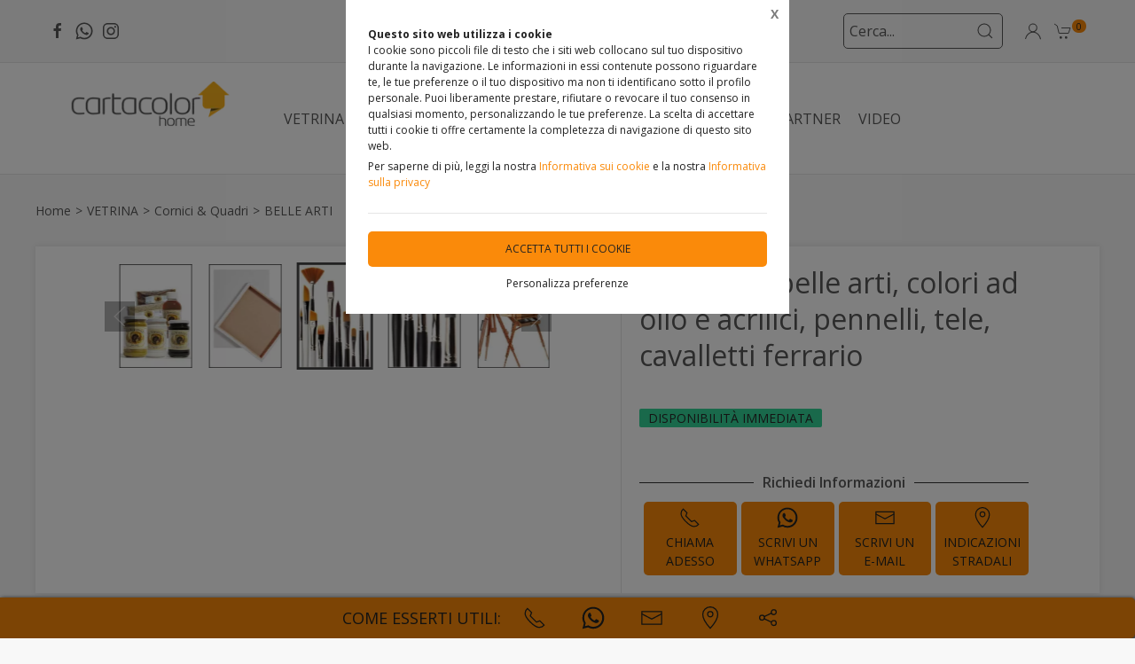

--- FILE ---
content_type: text/html;charset=UTF-8
request_url: https://cartacolor.it/vetrina/cornici-amp-quadri/belle-arti/ferrario-belle-arti-colori-ad-olio-acrilici-pennelli-tele-cavalletti-ferrario/1404341,383627
body_size: 36604
content:
<!DOCTYPE html>
<html lang="it">
<head>
	<!--
  ____                 _                  _   _      _   ____  _ _       
 / ___| _   _ _ __    / \   _ __  _ __   | \ | | ___| |_/ ___|(_) |_ ___ 
 \___ \| | | | '_ \  / _ \ | '_ \| '_ \  |  \| |/ _ \ __\___ \| | __/ _ \
  ___) | |_| | | | |/ ___ \| |_) | |_) | | |\  |  __/ |_ ___) | | ||  __/
 |____/ \__, |_| |_/_/   \_\ .__/| .__/  |_| \_|\___|\__|____/|_|\__\___|
        |___/              |_|   |_| -->
<meta name="referrer" content="always" />
<meta http-equiv="content-language" content="it" />
<meta http-equiv="Content-Type" content="text/html; charset=UTF-8" />
<meta name="robots" content="index,follow" />
<meta name="google-site-verification" content="O2YtfyP1nTZMKkTeEMsSlMNwq9SBG55OdpVeWTabr2w" />
<meta name="facebook-domain-verification" content="e9t3ch9anbn2dnzs7fl7vol2oxyxmv" />
<link rel="icon" href="//files.synapp.it/55387/foto/aziende/favicon/O/1490624937783_icona_O.png" />
<title>FERRARIO belle arti, colori ad olio e acrilici, pennelli, tele, cavalletti  ferrario - Biancavilla (Catania)</title>
	<link id="page-url-canonical" rel="canonical" href="https://cartacolor.it/vetrina/cornici-amp-quadri/belle-arti/ferrario-belle-arti-colori-ad-olio-acrilici-pennelli-tele-cavalletti-ferrario/1404341,383627"/>
	<meta property="og:image" content="https://files.synapp.it/55387/foto/prodotti/B/prd_55387_1987_1320749537282_B.jpg"/>
	<meta property="og:url" content="https://cartacolor.it/vetrina/cornici-amp-quadri/belle-arti/ferrario-belle-arti-colori-ad-olio-acrilici-pennelli-tele-cavalletti-ferrario/1404341,383627"/>
	<meta property="og:title" content="FERRARIO belle arti, colori ad olio e acrilici, pennelli, tele, cavalletti  ferrario - Biancavilla (Catania)"/>
	<meta property="og:description" content="BELLE ARTI - FERRARIO belle arti, colori ad olio e acrilici, pennelli, tele, cavalletti ferrario a Biancavilla (Catania) in Via M.SS.Addolorata , sn"/>
		<meta name="description" content="BELLE ARTI - FERRARIO belle arti, colori ad olio e acrilici, pennelli, tele, cavalletti ferrario a Biancavilla (Catania) in Via M.SS.Addolorata , sn" />
	<link rel="dns-prefetch" href="files.synapp.it">
<link rel="preconnect" href="files.synapp.it">
<link rel="dns-prefetch" href="themes.synapp.it">
<link rel="preconnect" href="themes.synapp.it">

<meta name="viewport" content="width=device-width, initial-scale=1">
<script type="application/ld+json">{"@context":"http://schema.org","@type":"Product","name":"FERRARIO belle arti, colori ad olio e acrilici, pennelli, tele, cavalletti  ferrario","url":"/vetrina/cornici-amp-quadri/belle-arti/ferrario-belle-arti-colori-ad-olio-acrilici-pennelli-tele-cavalletti-ferrario/1404341,383627","image":"https://files.synapp.it/55387/foto/prodotti/N/prd_55387_1987_1320749537282_N.jpg/ferrario-belle-arti-colori-ad-olio-e-acrilici-pennelli-tele-cavalletti--ferrario.jpg","description":"Belle arti, Colori ad olio, Colori acrilici, Ausiliari, Pennelli, Tele, Cartoni telati, Cavalletti a Catania, Ragusa, Siracusa, Enna, Messina, Trapani, Palermo, Agrigento , Caltanissetta e Sicilia Carlo Ferrario credeva che l\u0027aspetto creativo dell\u0027artista non potesse prescindere dall\u0027altissima qualit\u0026agrave; delle materie prime e dei supporti che utilizzava per creare le proprie opere. Era anche convinto che la competente fabbricazione dei colori e del materiale per la pittura artistica fosse intimamente collegata alla profonda conoscenza e all\u0027esperienza del loro uso. Prodotti utilizzati nel tempo dai pi\u0026ugrave; grandi Maestri della pittura italiana e da tutti quanti, artisti o appassionati, che per esprimersi hanno scelto il meglio della produzione italiana. Ferrario S.p.a., oggi, prosegue sulla strada segnata da Carlo Ferrario. L\u0027amore per il colore e la profonda conoscenza del suo utilizzo, si uniscono a ricerca ed innovazione per proporre, sul mercato nazionale ed internazionale, prodotti della migliore qualit\u0026agrave;. Ricerca approfondita delle materie prime, studio minuzioso di ricette e formulazioni e attenzione agli sviluppi della tecnologia hanno portato nel tempo ad un patrimonio di oltre 2.200 formule di colori attive, in continuo aggiornamento, crescita, evoluzione. Formule e ricette che si trasformano quotidianamente in migliaia di litri di colore, migliaia di tubetti riempiti e vasetti confezionati. Prodotti studiati e realizzati per tutti quanti, artisti ed appassionati, che desiderano comunicare la propria personalit\u0026agrave; attraverso forme creative di espressione artistica e di decorazione del proprio mondo. Vieni a vedere tutte le novit\u0026agrave; ! \u0026nbsp;","sku":"383627","category":"Cornici \u0026amp; Quadri \u003e BELLE ARTI","mpn":"PRD-383627"}</script>
<script type="application/ld+json">{"@context":"http://schema.org","@type":"BreadcrumbList","ItemListElement":[{"@type":"ListItem","position":1,"name":"VETRINA","item":"https://cartacolor.it/vetrina/1404341"},{"@type":"ListItem","position":2,"name":"Cornici \u0026amp; Quadri","item":"https://cartacolor.it/vetrina/cornici-amp-quadri/1404341,29688,0,0"},{"@type":"ListItem","position":3,"name":"BELLE ARTI","item":"https://cartacolor.it/vetrina/cornici-amp-quadri/belle-arti/1404341,29689,0,0"}]}</script>
<style id="critical_css">
    
	#s4u-footer, #s4u-correlati, #nav-offcanvas, #cart-offcanvas { content-visibility: auto; contain-intrinsic-size: 1000px; }
	
	@media (min-width: 1200px) {
		.uk-width-1-3\@l {
		    width: calc(100% * 1 / 3.001);
		}
	}
	
	@media (min-width: 640px) {
		.uk-width-1-2\@s {
		    width: 50%;
		}
	}
	
	
	body { overflow-x: hidden;}
    .bar-call-to-action.s a { padding: 10px 15px; width: 26px; height: 26px;}
    #cookie-bar p { font-size: 12px !important; margin: 0px; margin-bottom: 5px;}
    
	.uk-breadcrumb { display: flex; flex-wrap: wrap; padding: 0; list-style: none; }
	/*.detail-breadcrumb .uk-breadcrumb { margin: 30px 0px !important; }*/
	.uk-breadcrumb>*>* { display: inline-block; font-size: .875rem; color: #535353; }
	.uk-breadcrumb>* { flex: none; }
	
	.s4u-main-menu a.uk-navbar-item.uk-link-muted.uk-icon{ padding: 0 10px;} 
	
	.uk-card-small.uk-card-body, .uk-card-small .uk-card-body { padding: 20px 20px; }
	
	.uk-navbar-dropdown { display: none; }
	.uk-navbar-dropdown.uk-open, .uk-dropdown.uk-open {display: block !important;}
	.uk-navbar { display: flex; position: relative; border-bottom: 1px solid #e5e5e5;}
	.uk-sticky .uk-navbar { border: none; }
	.uk-navbar-left, .uk-navbar-right, .uk-navbar-center, .uk-navbar-center-left>*, .uk-navbar-center-right>* { display: flex; align-items: center; }
	.uk-navbar-left, .uk-navbar-right, .uk-navbar-center:only-child { flex-wrap: wrap; }
	.uk-navbar-center:only-child { margin-left: auto; margin-right: auto; position: relative;}
	.uk-navbar-nav { display: flex; margin: 0; padding: 0; list-style: none; }
	.uk-navbar-nav>li>a, .uk-navbar-item, .uk-navbar-toggle { display: flex; justify-content: center;  align-items: center; box-sizing: border-box;  min-height: 80px; padding: 0 10px; font-size: .875rem; text-decoration: none; }
	.uk-navbar-nav>li>a { text-transform: uppercase; }
	#s4u-header { z-index: 981;}
	#s4u-header .uk-navbar-nav > li > a, #s4u-header .uk-navbar-item, #s4u-header .uk-navbar-toggle { font-size: 16px; min-height: 58px; }
	.uk-navbar-right { margin-left: auto; }
	
	.uk-navbar-nav>li>a, .uk-navbar-item, .uk-navbar-toggle { display: flex; justify-content: center; align-items: center;  box-sizing: border-box; min-height: 80px; padding: 0 10px; font-size: .875rem; font-family: Poppins,sans-serif; text-decoration: none;}
	
	.tm-shine { position: relative; overflow: hidden; }
	.uk-margin-small-top { margin-top: 10px !important; }
	[class*='uk-float-'] { max-width: 100%; }
	.uk-float-left { float: left; }
	.uk-iconnav { display: flex; flex-wrap: wrap; margin: 0; padding: 0; list-style: none; margin-left: -10px; }
	.uk-iconnav>* { padding-left: 10px; }
	*+.uk-margin { margin-top: 20px !important; }
	.uk-margin { margin-bottom: 20px; }
	.uk-margin-right { margin-right: 20px !important; }
	.uk-margin-small-right { margin-right: 10px !important; }
	.uk-margin-remove { margin: 0 !important;}
	.uk-search { display: inline-block; position: relative; max-width: 100%; margin: 0; }
	.uk-search-default .uk-search-icon { width: 40px;}
	.uk-search .uk-search-icon-flip { right: 0; left: auto; }
	.uk-search .uk-search-icon { position: absolute; top: 0; bottom: 0; left: 0; display: inline-flex; justify-content: center; align-items: center; color: #535353; }
	.uk-icon { margin: 0; border: none; border-radius: 0; overflow: visible; font: inherit; color: inherit; text-transform: none; padding: 0; background-color: transparent; display: inline-block; fill: currentcolor; line-height: 0; }
	.uk-search-input { padding-right: 30px; }
	.uk-search-default .uk-search-input { height: 40px; padding-left: 6px; padding-right: 30px !important; background: transparent; border: 1px solid #e5e5e5; }
	.uk-search-default .uk-search-icon-flip ~ .uk-search-input { padding-right: 40px; }
	.uk-search-input { box-sizing: border-box; margin: 0; border-radius: 0; font: inherit; overflow: visible; -webkit-appearance: none; vertical-align: middle; width: 100%; border: none; color: #666; }
	.uk-border-rounded { border-radius: 5px; }
	.uk-margin-medium-right {  margin-right: 40px !important; }
	.uk-flex-right { justify-content: flex-end; }
	
	.uk-grid { display: flex; flex-wrap: wrap; margin: 0; padding: 0; list-style: none; }
	
	.uk-grid+.uk-grid-collapse, .uk-grid+.uk-grid-row-collapse, .uk-grid-collapse>.uk-grid-margin, .uk-grid-row-collapse>.uk-grid-margin {
    margin-top: 0 !important; }
	[class*='uk-child-width']>* { box-sizing: border-box; width: 100%; }
	[class*='uk-width'] { box-sizing: border-box; width: 100%; max-width: 100%; }
	
	.uk-grid-collapse, .uk-grid-column-collapse { margin-left: 0; }
	.uk-grid-collapse>*, .uk-grid-column-collapse>* { padding-left: 0; }
	.uk-slideshow-items { position: relative; z-index: 0;  margin: 0; padding: 0; list-style: none; overflow: hidden; }

	.uk-slideshow-items>* { position: absolute; top: 0; left: 0; right: 0; bottom: 0; overflow: hidden; will-change: transform, opacity; touch-action: pan-y; }*/
	.tm-media-box-wrap { position: relative; height: 100%; margin: 0; }
	.tm-media-box-wrap>* { position: absolute;  top: 50%; left: 50%; transform: translate(-50%, -50%); display: block; max-width: 100%; max-height: calc(100%); }
	.uk-container { box-sizing: content-box; max-width: 1200px; margin-left: auto; margin-right: auto; padding-left: 15px; padding-right: 15px; }
	.uk-container-large {  max-width: 1600px; }
	
	#s4u-header-lingue a { color: #8f8f8f; display:inline-block; padding:4px;}
	#s4u-header-lingue a.s4u-current-lingua {
	    cursor: default;
	    font-weight: bold;
	    border: 1px solid #b0b0b0;
	    margin: 2px 0px;
	    padding: 0px 10px;
    	border-radius: 20px;
	    color: #535353;
	}
	#s4u-header-lingue { display: inline-block; margin-left: 30px; text-transform: uppercase; background: #fff; }

	.tm-product-card.tm-product-card-box .uk-card-media-top img, .s4u-widget .uk-slider-container .tm-product-card .tm-product-card-media img { height: 200px; object-position: top; display: inline-block;}
	#cookie-bar > div { margin: 0px auto; }
	.uk-search-default .uk-search-input { border: 1px solid #595959 !important;  }
	
	.uk-pagination .uk-active span {
		border-radius: 24px;
	    padding: 0px 10px;
	    border: 1px solid #595959;
	   	margin-top: -1px;
	   	margin-left: 12px;
	   	margin-right: -7px;
	}
	
	.uk-pagination { margin-left: 0px !important; }
	.uk-pagination>* { padding-left: 18px !important; }
	.uk-pagination .uk-active, .uk-pagination li:first-child { padding-left: 0px !important;}
	
	.uk-label.s4u-product-disponibilita { font-size: 10px; }
	.uk-dotnav>* { padding-bottom:12px;}
	
	.s4u-uk-card-body-overlay .uk-card { position: relative !important; }
	.s4u-uk-card-body-overlay .uk-card-body { position: absolute  !important; bottom: 0px; left:0; right:0; padding:10px; }
	.s4u-uk-card-body-overlay-background { display:none; opacity: 0.5; position:absolute; top:0; bottom:0; left:0; right:0; }
	.s4u-uk-card-body-overlay .s4u-uk-card-body-overlay-background { display: block; }
	.s4u-uk-card-body-overlay h3, .s4u-uk-card-body-overlay p, .s4u-uk-card-body-overlay span { position:relative; z-index:2;  }
	
	.uk-slidenav.uk-position-small { margin: 15px 0;}
	
	.s4u-active-prev-prev, .s4u-active-next-next, .uk-slider-nav.uk-dotnav li:nth-child(3) { opacity: .3; }
	.uk-slider-nav.uk-dotnav>*>*, .uk-slideshow-nav.uk-dotnav>*>* { background: #fff; border: 1px solid rgb(86 86 86); }
	.uk-slider .uk-dotnav>.uk-active > *, .uk-slideshow-nav.uk-dotnav > .uk-active > * { background-color: #ccc; border-color: #9c9c9c;}
	
	.s4u-active { opacity: 1 !important; }
	.s4u-active-prev, .s4u-active-next { opacity: .5 !important; }
	.uk-slider-nav.uk-dotnav, .uk-slideshow-nav.uk-dotnav { width: 110px; margin: 0 auto; overflow: hidden; flex-wrap: nowrap; justify-content:left !important; }
	.uk-slider-nav.uk-dotnav li, .uk-slideshow-nav.uk-dotnav li { display: inline-block; position: relative; left: 44px; transition: .2s transform,.2s left;}

	.s4u-widget-mappa .uk-container-xsmall .wdg-mappa{ padding:0px 7px; font-size: 13px; }
	.s4u-widget-mappa .uk-container-small .wdg-mappa { padding:0px 15px; font-size: 14px; }
	
	/*.uk-slider-items.uk-grid {
	    justify-content: center;
	}*/
	
	a.tm-media-box  { position: relative;}
	.s4u-icon-play-video { position: absolute; top: 50%; left: 50%; transform: translate(-50%, -50%); color: #fff !important; background: #000 !important; border-radius: 100% !important; }
	
	
	.s4u-widget-slider_banner .s4u-slide-desktop .uk-overlay {padding: 30px 50px 50px; margin: 60px; }
	.s4u-widget-slider_banner .s4u-slide-desktop .uk-overlay.uk-position-top-center, .s4u-widget-slider_banner .uk-overlay.uk-position-bottom-center { margin: 30px 0px; }
	.s4u-widget-slider_banner .s4u-slide-desktop .uk-overlay.uk-position-center{ margin: 0px; }
	.s4u-widget-slider_banner .s4u-slide-desktop .uk-overlay.uk-position-center-left, .s4u-widget-slider_banner .uk-overlay.uk-position-center-right { margin: 0px 60px; }
	
	
	.s4u-widget-slider_banner .s4u-slide-mobile .uk-overlay {padding: 30px 50px; margin: 0px; }
	
	
	.s4u-widget-slider_banner .uk-overlay p { line-height: 1.2em; }
	.s4u-widget-slider_banner .uk-overlay .uk-button { text-transform: inherit; }
	
	.uk-slideshow-items .uk-button-large {
	    padding: 5px 60px;
	    line-height: 53px;
	    font-size: 25px;
	}
	
	.uk-slideshow-items .uk-button-small {
	    padding: 0px 30px;
	    line-height: 38px;
	    font-size: 18px;
	}
	
	.s4u-widget-product-single .s4u-product-single {  margin: 0px auto;}
	.s4u-product-single { text-align: center; }
	.s4u-product-single .s4u-product-title { font-size: 44px; }
	.s4u-product-single .s4u-product-disponibilita { font-size: 20px; text-transform: lowercase; }
	.s4u-product-single .s4u-element-urgency span { font-size: 16px; text-transform: lowercase;}
	.s4u-product-single .tm-product-card-prices { font-size: 16px; }
	.s4u-product-single .tm-product-card-price { font-size: 45px; margin-bottom: 15px; }
	.s4u-product-single .uk-button-small {  padding: 14px 50px; font-size: 25px; border-radius: 30px; } 
	.s4u-product-single .s4u-product-media img { border-radius: 36px; }
	
	
	.s4u-product-double { text-align: center; }
	.s4u-product-double .s4u-product-title { font-size: 34px; }
	.s4u-product-double .s4u-product-disponibilita { font-size: 20px; text-transform: lowercase; }
	.s4u-product-double .s4u-element-urgency span { font-size: 16px; text-transform: lowercase;}
	.s4u-product-double .tm-product-card-prices { font-size: 16px; }
	.s4u-product-double .tm-product-card-price { font-size: 45px; }
	.s4u-product-double .uk-button-small {  padding: 14px 50px; font-size: 25px; border-radius: 30px; } 
	.s4u-product-double .s4u-product-media img { border-radius: 26px; }
	
	.s4u-widget.uk-padding.uk-padding-remove-horizontal.uk-padding-remove-bottom { padding-bottom: 0px !important; }
	.s4u-widget.uk-padding.uk-padding-remove-horizontal.uk-padding-remove-top { padding-top: 0px !important; }
	 
	
	@media (max-width: 640px) {
	  .s4u-product-single .s4u-product-title { font-size: 30px; }
	  .s4u-product-single .uk-button-small {  font-size: 18px; padding: 10px 40px; } 
	  .s4u-product-single .tm-product-card-price { font-size: 35px; }
	  .s4u-product-single .s4u-product-media img { border-radius: 26px; }
	  
	  .s4u-product-double { text-align: left !important; margin-bottom: 20px !important; border: 1px solid #ccc; padding: 10px !important; margin: 1% !important; border-radius: 10px; width: 48% !important; }
	  .s4u-product-double .s4u-product-title { font-size: 15px; font-weight: 500; }
	  .s4u-product-double .uk-button-small {  font-size: 12px; padding: 4px 8px; border-radius: 20px; } 
	  .s4u-product-double .tm-product-card-price { font-size: 20px; }
	  .s4u-product-double .s4u-product-media img  { border-radius: 12px;}
	  .s4u-product-double .s4u-product-disponibilita { font-size: 14px; text-transform: lowercase; }
	  .s4u-product-double .s4u-element-urgency span { font-size: 12px; text-transform: lowercase;}
	  
	  .s4u-widget-slider_banner .uk-overlay { padding: 20px 40px; margin: 20px; }
	  .s4u-widget-slider_banner .uk-overlay.uk-position-top-center, .s4u-widget-slider_banner .uk-overlay.uk-position-bottom-center { margin: 20px 0px; }
	  .s4u-widget-slider_banner .uk-overlay.uk-position-center{ margin: 0px; }
		  
	}
	
	@media (max-width: 480px) {
		.s4u-product-double .uk-button-small {  font-size: 10px; padding: 4px 8px; border-radius: 20px; }
	}
	
	@media (min-width: 640px) {
		.uk-container { padding-left: 30px; padding-right: 30px; }
	}
	@media (min-width: 960px){
		.uk-flex-center\@m { justify-content: center; }
		.uk-width-expand\@m { flex: 1; min-width: 1px; }
		.tm-product-info { min-width: 390px; border-top: none; border-left: 1px solid #E5E5E5; }
		.uk-width-2-5\@m { width: 40%;}
		.uk-width-1-4\@m { width: 25%; }
		.uk-container { padding-left: 40px;  padding-right: 40px; }
		.uk-hidden\@m { display: none !important; }
		.tm-filters.uk-offcanvas { position: static; display: block; }
		.tm-filters.uk-offcanvas .uk-offcanvas-bar { position: static; overflow: visible; width: auto; transform: none; background: none;}
		.uk-slider-items .tm-product-card.tm-product-card-box { margin-bottom: 20px;}
		
	    .tm-product-card.tm-product-card-box.tm-product-card-grid .uk-card {
	        flex-direction: column;
	        max-width: 300px;
	    }
	    
		
	}
	
	@media (min-width: 1280px){
		.s4u-widget.uk-padding { padding-top: 60px !important; padding-bottom: 60px !important;}
		.s4u-widget .uk-container { padding-left: 120px !important; padding-right: 120px !important;}
		.s4u-widget .uk-container.uk-padding-remove { padding:0px !important;}
		.s4u-widget-section.uk-padding-remove .uk-container.uk-padding-remove .s4u-wysiwyg.uk-padding { padding-left: 120px !important; padding-right: 120px !important;}
		.s4u-widget-section.uk-padding-remove .uk-card-media-right { padding-left: 0px !important;}
		.s4u-widget-section.uk-padding-remove .uk-grid>* { padding-left: 0px !important; }
	}
	
	@media (min-width: 1600px){
		.uk-width-1-5\@xl { width: 20%;}
	}
	@media (max-width: 375px) {
		.detail-breadcrumb .uk-breadcrumb { margin: 10px 0px !important;}
		/*.uk-slideshow-items { height: 206px;}*/
		/*#s4u-product-gallery { height: 206px; }*/
	}
	@media (max-width: 960px) {
		.uk-breadcrumb { overflow: auto; flex-wrap: nowrap; }
		#s4u-header-lingue { display: block; text-align: right; padding-right: 10px; margin: 0px;}
		#s4u-header-lingue a { padding: 3px 15px; font-size: 16px;}
		.uk-breadcrumb>li { display: inline !important; }
		.uk-dotnav>* {flex: none; padding-left: 12px;}
		
		.tm-product-card.tm-product-card-box:not(.tm-product-card-grid) .uk-card-media-top img, 
		.s4u-widget .uk-slider-container .tm-product-card:not(.tm-product-card-grid) .tm-product-card-media img { height: 120px;}
		
		.tm-product-card.tm-product-card-box.tm-product-card-grid .uk-card {
	        max-width: 360px;
	    }
	    
	    .tm-product-card.tm-product-card-grid {
	        align-items: center;
	    }
		
		.s4u-col-gallery, .tm-product-info { width: 100% !important;}
		.uk-width-3-4 { width: 75%;}
		.s4u-widget-schede-all {right: calc(50% - 56px);}
		#s4u-header-lingue { border-top: 1px solid #e5e5e5; border-bottom: 1px solid #e5e5e5; }
		.uk-button-large { padding: 0px 30px !important; }
		
		.product-single figure { margin-bottom:20px !important; }
		.s4u-widget.uk-padding { padding-top: 40px !important; padding-bottom: 40px !important;}
		
	}
	</style>
	<link rel="preload" href="//themes.synapp.it/flex/assets/css/tema1/style.css?v=2.8.20250423.01" as="style" crossorigin />
	<link rel="stylesheet" type="text/css" media="all" href="//themes.synapp.it/flex/assets/css/tema1/style.css?v=2.8.20250423.01" crossorigin />
	
	
	<!-- FONT -->
			<!-- 
			<link rel="preconnect" href="https://fonts.googleapis.com"> -->
			<link rel="preconnect" href="https://fonts.gstatic.com" crossorigin>
			
			<!-- link href="//files.synapp.it/font.css" rel="stylesheet"/ -->
			<link rel="preload" href="https://fonts.gstatic.com/s/opensans/v40/memvYaGs126MiZpBA-UvWbX2vVnXBbObj2OVTSGmu0SC55K5gw.woff2" crossorigin as="font">
			<link rel="preload" href="https://fonts.gstatic.com/s/opensans/v40/memvYaGs126MiZpBA-UvWbX2vVnXBbObj2OVTS-mu0SC55I.woff2" crossorigin as="font">
			<style>
			@font-face {font-family:'Open Sans';font-style:normal;font-weight:300 800;font-stretch:100%;font-display:swap;src:url(https://fonts.gstatic.com/s/opensans/v40/memvYaGs126MiZpBA-UvWbX2vVnXBbObj2OVTSGmu0SC55K5gw.woff2) format('woff2');unicode-range:U+0100-02BA, U+02BD-02C5, U+02C7-02CC, U+02CE-02D7, U+02DD-02FF, U+0304, U+0308, U+0329, U+1D00-1DBF, U+1E00-1E9F, U+1EF2-1EFF, U+2020, U+20A0-20AB, U+20AD-20C0, U+2113, U+2C60-2C7F, U+A720-A7FF;}
@font-face {font-family:'Open Sans';font-style:normal;font-weight:300 800;font-stretch:100%;font-display:swap;src:url(https://fonts.gstatic.com/s/opensans/v40/memvYaGs126MiZpBA-UvWbX2vVnXBbObj2OVTS-mu0SC55I.woff2) format('woff2');unicode-range:U+0000-00FF, U+0131, U+0152-0153, U+02BB-02BC, U+02C6, U+02DA, U+02DC, U+0304, U+0308, U+0329, U+2000-206F, U+20AC, U+2122, U+2191, U+2193, U+2212, U+2215, U+FEFF, U+FFFD;}
</style>
			<style id="custom_theme">
		html, .uk-logo { font-family: 'Open Sans', sans-serif !important; }
		.uk-h1, .uk-h2, .uk-h3, .uk-h4, .uk-h5, .uk-h6, .uk-heading-2xlarge, .uk-heading-large, .uk-heading-medium, .uk-heading-small, .uk-heading-xlarge, h1, h2, h3, h4, h5, h6, .s4u-main-menu a { font-family: 'Open Sans', sans-serif !important; }
		/* Hover + Focus */
		.uk-navbar-dropdown-nav > li > a:hover,
		.uk-navbar-dropdown-nav > li > a:focus,
		.uk-navbar-nav>li:hover>a, .uk-navbar-nav>li>a:focus, .uk-navbar-nav>li>a.uk-open,
		a, a:hover, .uk-link,
		.uk-text-meta,
		.tm-product-card-sale,
		a.uk-link-heading:hover, .uk-link-heading a:hover, .uk-link-toggle:hover .uk-link-heading, .uk-link-toggle:focus .uk-link-heading, .s4u-button-inverse,
		#s4u-header-lingue a:hover { color:  #FA8A0A; }
		.uk-text-primary { color:  #FA8A0A !important; }
		.uk-light .uk-button-primary, .uk-section-primary:not(.uk-preserve-color) .uk-button-primary, .uk-section-secondary:not(.uk-preserve-color) .uk-button-primary, .uk-tile-primary:not(.uk-preserve-color) .uk-button-primary, .uk-tile-secondary:not(.uk-preserve-color) .uk-button-primary, .uk-card-primary.uk-card-body .uk-button-primary, .uk-card-primary>:not([class*='uk-card-media']) .uk-button-primary, .uk-card-secondary.uk-card-body .uk-button-primary, .uk-card-secondary>:not([class*='uk-card-media']) .uk-button-primary, .uk-overlay-primary .uk-button-primary,
		.uk-background-primary,
		.uk-button-primary,
		.uk-section-primary,
		.uk-badge1,
		.uk-button-primary:hover,
		.uk-button-primary,
		.s4u-ecommerce-cart-ajax-count.uk-badge { background-color: #FA8A0A; color: #222 !important; }
		.tm-variations>.uk-active>a,
		.uk-input:focus, .s4u-button-inverse{ border-color: #FA8A0A; }
		.s4u-button-inverse {background: transparent;}
		.uk-button-medium {
		    padding: 10px 15px;
		    line-height: 25px;
		}
		
		#s4u-popup-button svg, #s4u-popup-button-desktop svg, #s4u-popup-button-mobile svg { fill: #222 !important;}

		
		
			.tm-product-card-title, .tm-product-info h1 { font-weight: normal !important;}
		
			.tm-product-card-title, .tm-product-info h1 { text-transform: initial !important;}
		
		
		.tm-variations>.uk-active>a {color: #666; border: 2px solid #FA8A0A;}
		.uk-button-default { color: #333;}
		.uk-button-default:hover { color: #333; border: 1px solid #333;}
		.s4u-widget-section .uk-button-default, .s4u-widget-slider .uk-button-default, .s4u-widget-form .uk-button-default, .s4u-widget-slider_banner .uk-button-default { color: #fff !important; font-weight: bold; border: 1px solid #fff; }
		
		.s4u-wysiwyg .uk-slider { padding: 0px;}
		.s4u-wysiwyg .uk-slider-items > div {
			 background: #FA8A0A10;
			 border: 4px solid #fff;
			 padding-left: 0px;
		}
		.s4u-wysiwyg .uk-slider .uk-card {
		    margin: 16px;
		    border-radius: 10px;
		    background: #fff;
		}
		
		
		.s4u-wysiwyg .uk-slider .uk-grid {
		    margin-left: 0px;
		}
		
		.s4u-wysiwyg .uk-accordion { padding: 5px;}
		
		.s4u-prodotto-informazioni  { margin-bottom: 15px; }
		.s4u-prodotto-informazioni .uk-accordion { margin: 5px 0px; }
		.s4u-prodotto-informazioni .uk-accordion li .uk-accordion-title, .s4u-wysiwyg .uk-accordion > li .uk-accordion-title { border-radius: 10px; border-bottom: none; background: transparent !important;}
		.s4u-prodotto-informazioni .uk-accordion li, .s4u-wysiwyg .uk-accordion > li {
		    margin-bottom: 14px !important;
		    border-radius: 10px;
		    border: none;
		    background: #FA8A0A10;
		}
		
		.s4u-prodotto-informazioni .uk-accordion .uk-accordion-content, .s4u-wysiwyg .uk-accordion .uk-accordion-content {
		    margin: 0px;
		    padding: 0px 20px !important;
		    background: transparent !important;
		}
		
		.s4u-prodotto-informazioni .s4u-accordion-title .uk-accordion-title { cursor:auto;} 
		.s4u-prodotto-informazioni .s4u-accordion-no-icon .uk-accordion-title::before {
			background: none; display: none;
		}
		.s4u-prodotto-informazioni .uk-accordion-title { padding: 12px; font-weight: normal; padding: 10px;}
		.s4u-prodotto-informazioni .uk-accordion { margin: 3px 0px; }
		.s4u-prodotto-informazioni .uk-accordion li { margin-bottom: 0px !important; }
		
		.s4u-product-double { max-width: 640px; }
		.s4u-product-double.tm-product-card.tm-product-card-box .uk-card-media-top img { height: 450px; max-height: 450px; object-fit: contain; object-position: top;}
		.s4u-product-double .tm-product-card-title { font-size: 24px;}
		.s4u-product-double .uk-card { display: block !important;  }
		
		.s4u-product-double .tm-media-box { padding: 0px;}
		.s4u-product-double .uk-label.s4u-product-disponibilita { font-size: 13px;}
		
		@media (max-width: 1280px) {
			.s4u-product-double.tm-product-card.tm-product-card-box .uk-card-media-top img  { height: 350px; }
		}
		
		@media (max-width: 960px) {
			.s4u-product-double.tm-product-card.tm-product-card-box .uk-card-media-top img  { height: 250px; }
		}
		
		@media (max-width: 640px) {
			.s4u-product-double  { margin-bottom: 20px !important; }
		}
		

		
		
		</style>
	<link rel="preload" href="//files.synapp.it/55387/foto/prodotti/N/prd_55387_1987_1320749537282_N.jpg/1-ferrario-belle-arti-colori-ad-olio-e-acrilici-pennelli-tele-cavalletti--ferrario.jpg" as="image" media="(max-width: 480px)">
	<link rel="preload" href="//files.synapp.it/55387/foto/prodotti/L/prd_55387_1987_1320749537282_L.jpg/1-ferrario-belle-arti-colori-ad-olio-e-acrilici-pennelli-tele-cavalletti--ferrario.jpg" as="image" media="(min-width: 480.1px)">
	<link rel="preload" href="//themes.synapp.it/flex/assets/js/uikit.min.js" as="script" crossorigin />
	<link rel="preload" href="//themes.synapp.it/flex/assets/js/uikit-icons.min.js" as="script" crossorigin />
	<style id="s4u_css">
/* Datepicker.js - https://github.com/qodesmith/datepicker */
.qs-datepicker-container{font-size:1rem;font-family:sans-serif;color:#000;position:absolute;width:15.625em;display:-webkit-box;display:-ms-flexbox;display:flex;-webkit-box-orient:vertical;-webkit-box-direction:normal;-ms-flex-direction:column;flex-direction:column;z-index:9001;-webkit-user-select:none;-moz-user-select:none;-ms-user-select:none;user-select:none;border:1px solid grey;border-radius:.26392em;overflow:hidden;background:#fff;-webkit-box-shadow:0 1.25em 1.25em -.9375em rgba(0,0,0,.3);box-shadow:0 1.25em 1.25em -.9375em rgba(0,0,0,.3)}.qs-datepicker-container *{-webkit-box-sizing:border-box;box-sizing:border-box}.qs-datepicker-container.qs-centered{position:fixed;top:50%;left:50%;-webkit-transform:translate(-50%,-50%);-ms-transform:translate(-50%,-50%);transform:translate(-50%,-50%)}.qs-datepicker-container.qs-hidden{display:none}.qs-datepicker .qs-overlay{position:absolute;top:0;left:0;background:rgba(0,0,0,.75);color:#fff;width:100%;height:100%;padding:.5em;z-index:1;opacity:1;-webkit-transition:opacity .3s;transition:opacity .3s;display:-webkit-box;display:-ms-flexbox;display:flex;-webkit-box-orient:vertical;-webkit-box-direction:normal;-ms-flex-direction:column;flex-direction:column}.qs-datepicker .qs-overlay.qs-hidden{opacity:0;z-index:-1}.qs-datepicker .qs-overlay .qs-overlay-year{background:rgba(0,0,0,0);border:none;border-bottom:1px solid #fff;border-radius:0;color:#fff;font-size:.875em;padding:.25em 0;width:80%;text-align:center;margin:0 auto;display:block}.qs-datepicker .qs-overlay .qs-overlay-year::-webkit-inner-spin-button{-webkit-appearance:none}.qs-datepicker .qs-overlay .qs-close{padding:.5em;cursor:pointer;position:absolute;top:0;right:0}.qs-datepicker .qs-overlay .qs-submit{border:1px solid #fff;border-radius:.26392em;padding:.5em;margin:0 auto auto;cursor:pointer;background:hsla(0,0%,50.2%,.4)}.qs-datepicker .qs-overlay .qs-submit.qs-disabled{color:grey;border-color:grey;cursor:not-allowed}.qs-datepicker .qs-overlay .qs-overlay-month-container{display:-webkit-box;display:-ms-flexbox;display:flex;-ms-flex-wrap:wrap;flex-wrap:wrap;-webkit-box-flex:1;-ms-flex-positive:1;flex-grow:1}.qs-datepicker .qs-overlay .qs-overlay-month{display:-webkit-box;display:-ms-flexbox;display:flex;-webkit-box-pack:center;-ms-flex-pack:center;justify-content:center;-webkit-box-align:center;-ms-flex-align:center;align-items:center;width:33.33333%;cursor:pointer;opacity:.5;-webkit-transition:opacity .15s;transition:opacity .15s}.qs-datepicker .qs-overlay .qs-overlay-month.active,.qs-datepicker .qs-overlay .qs-overlay-month:hover{opacity:1}.qs-datepicker .qs-controls{width:100%;display:-webkit-box;display:-ms-flexbox;display:flex;-webkit-box-pack:justify;-ms-flex-pack:justify;justify-content:space-between;-webkit-box-align:center;-ms-flex-align:center;align-items:center;-webkit-box-flex:1;-ms-flex-positive:1;flex-grow:1;-ms-flex-negative:0;flex-shrink:0;background:#d3d3d3;-webkit-filter:blur(0);filter:blur(0);-webkit-transition:-webkit-filter .3s;transition:-webkit-filter .3s;transition:filter .3s;transition:filter .3s,-webkit-filter .3s}.qs-datepicker .qs-controls.qs-blur{-webkit-filter:blur(5px);filter:blur(5px)}.qs-datepicker .qs-arrow{height:1.5625em;width:1.5625em;position:relative;cursor:pointer;border-radius:.26392em;-webkit-transition:background .15s;transition:background .15s}.qs-datepicker .qs-arrow:hover{background:rgba(0,0,0,.1)}.qs-datepicker .qs-arrow:hover.qs-left:after{border-right-color:#000}.qs-datepicker .qs-arrow:hover.qs-right:after{border-left-color:#000}.qs-datepicker .qs-arrow:after{content:"";border:.39062em solid rgba(0,0,0,0);position:absolute;top:50%;-webkit-transition:border .2s;transition:border .2s}.qs-datepicker .qs-arrow.qs-left:after{border-right-color:grey;right:50%;-webkit-transform:translate(25%,-50%);-ms-transform:translate(25%,-50%);transform:translate(25%,-50%)}.qs-datepicker .qs-arrow.qs-right:after{border-left-color:grey;left:50%;-webkit-transform:translate(-25%,-50%);-ms-transform:translate(-25%,-50%);transform:translate(-25%,-50%)}.qs-datepicker .qs-month-year{font-weight:700;-webkit-transition:border .2s;transition:border .2s;border-bottom:1px solid rgba(0,0,0,0);cursor:pointer}.qs-datepicker .qs-month-year:hover{border-bottom:1px solid grey}.qs-datepicker .qs-month-year:active:focus,.qs-datepicker .qs-month-year:focus{outline:none}.qs-datepicker .qs-month{padding-right:.5ex}.qs-datepicker .qs-year{padding-left:.5ex}.qs-datepicker .qs-squares{display:-webkit-box;display:-ms-flexbox;display:flex;-ms-flex-wrap:wrap;flex-wrap:wrap;padding:.3125em;-webkit-filter:blur(0);filter:blur(0);-webkit-transition:-webkit-filter .3s;transition:-webkit-filter .3s;transition:filter .3s;transition:filter .3s,-webkit-filter .3s}.qs-datepicker .qs-squares.qs-blur{-webkit-filter:blur(5px);filter:blur(5px)}.qs-datepicker .qs-square{width:14.28571%;height:1.5625em;display:-webkit-box;display:-ms-flexbox;display:flex;-webkit-box-align:center;-ms-flex-align:center;align-items:center;-webkit-box-pack:center;-ms-flex-pack:center;justify-content:center;cursor:pointer;-webkit-transition:background .1s;transition:background .1s;border-radius:.26392em}.qs-datepicker .qs-square.qs-current{font-weight:700}.qs-datepicker .qs-square.qs-current span{text-decoration:underline}.qs-datepicker .qs-square.qs-active{background:#add8e6}.qs-datepicker .qs-square.qs-range-date-start:not(.qs-range-date-6){border-top-right-radius:0;border-bottom-right-radius:0}.qs-datepicker .qs-square.qs-range-date-middle{background:#d4ebf2}.qs-datepicker .qs-square.qs-range-date-middle:not(.qs-range-date-0):not(.qs-range-date-6){border-radius:0}.qs-datepicker .qs-square.qs-range-date-middle.qs-range-date-0{border-top-right-radius:0;border-bottom-right-radius:0}.qs-datepicker .qs-square.qs-range-date-end:not(.qs-range-date-0),.qs-datepicker .qs-square.qs-range-date-middle.qs-range-date-6{border-top-left-radius:0;border-bottom-left-radius:0}.qs-datepicker .qs-square.qs-disabled span{opacity:.2}.qs-datepicker .qs-square.qs-empty{cursor:default}.qs-datepicker .qs-square.qs-disabled{cursor:not-allowed}.qs-datepicker .qs-square.qs-day{cursor:default;font-weight:700;color:grey}.qs-datepicker .qs-square:not(.qs-empty):not(.qs-disabled):not(.qs-day):not(.qs-active):hover{background:orange}.qs-datepicker .qs-event{position:relative}.qs-datepicker .qs-event:after{content:"";position:absolute;width:.46875em;height:.46875em;border-radius:50%;background:#07f;bottom:0;right:0}.qs-datepicker .qs-event.qs-disabled:after,.qs-datepicker .qs-event.qs-empty:after{background:#cce4ff}

/*s4u*/
.star-ranking { font-size: 0; white-space: nowrap; display: inline-block; width: 150px; height: 30px; overflow: hidden; position: relative; background: url('[data-uri]'); background-size: contain;}
.star-ranking i { opacity: 0; position: absolute; left: 0; top: 0; height: 100%; width: 20%; z-index: 1; background: url('[data-uri]'); background-size: contain;
}
.star-ranking input { -moz-appearance: none; -webkit-appearance: none; opacity: 0; display: inline-block; width: 20% !important; height: 100%; margin: 0; padding: 0; z-index: 2; position: relative; }
.star-ranking input:hover + i,
.star-ranking input:checked + i { opacity: 1; }
.star-ranking i ~ i { width: 40%;}
.star-ranking i ~ i ~ i { width: 60%;}
.star-ranking i ~ i ~ i ~ i { width: 80%;}
.star-ranking i ~ i ~ i ~ i ~ i { width: 100%;}
*[class^="star-ranking-"], *[class*=" star-ranking-"]{ background-image:url(/common/media/ranking.png); background-repeat: no-repeat; width: 90px; height: 18px; display:inline-block; }
.star-ranking-0 { background-position: 0px 0px; }
.star-ranking-25 { background-position: 0 -18px; }
.star-ranking-50 { background-position: 0 -36px; }
.star-ranking-75 { background-position: 0 -54px; }
.star-ranking-100 { background-position: 0 -72px; }
.star-ranking-125 { background-position: 0 -90px; }
.star-ranking-150 { background-position: 0 -108px; }
.star-ranking-175 { background-position: 0 -126px; }
.star-ranking-200 { background-position: 0 -144px; }
.star-ranking-225 { background-position: 0 -162px; }
.star-ranking-250 { background-position: 0 -180px; }
.star-ranking-275 { background-position: 0 -198px; }
.star-ranking-300 { background-position: 0 -216px; }
.star-ranking-325 { background-position: 0 -234px; }
.star-ranking-350 { background-position: 0 -252px; }
.star-ranking-375 { background-position: 0 -270px; }
.star-ranking-400 { background-position: 0 -288px; }
.star-ranking-425 { background-position: 0 -306px; }
.star-ranking-450 { background-position: 0 -324px; }
.star-ranking-475 { background-position: 0 -342px; }
.star-ranking-500 { background-position: 0 -360px; }

.s4u-text-toogle { position: relative; max-height: 320px; overflow: hidden !important;}
.s4u-text-toogle .s4u-text-toogle-more { display: none; position: absolute; z-index: 10; bottom: 0; left: 0; right: 0; }
.s4u-text-toogle .s4u-text-toogle-more:after { content:' '; height:40px; position: absolute; top: -40px; width: 100%; left: 0; z-index: 10; background: linear-gradient(0deg, rgba(255,255,255,.8) 10%, rgba(255,255,255,.8) 30%, rgba(255,255,255,0.4) 50%); }
.s4u-text-toogle .s4u-text-toogle-more .down { background: #fff;  display: block; cursor: pointer; }
.s4u-text-toogle .s4u-text-toogle-more .up { background: #fff;  display: none; cursor: pointer; }

.s4u-text-toogle.open { max-height: none; }
.s4u-text-toogle.open .s4u-text-toogle-more:before { background: none; }
.s4u-text-toogle.open .s4u-text-toogle-more { display: block; }
.s4u-text-toogle.open .s4u-text-toogle-more .down { display: none; }
.s4u-text-toogle.open .s4u-text-toogle-more .up { display: block; }
</style>

<script>
analytics_storage = 'denied';
ad_storage = 'denied';
ad_user_data = 'denied';
ad_personalization = 'denied';
window.dataLayer = window.dataLayer || [];
function gtag(){dataLayer.push(arguments);}
</script>
<!-- Google Analytics azienda -->
<script async src="https://www.googletagmanager.com/gtag/js?id=G-5ERJ13FCFK"></script>
<script>
	gtag('js', new Date());
	gtag('set', 'url_passthrough', true);
	gtag('consent', 'default', { 'analytics_storage': analytics_storage, 'ad_storage': ad_storage, 'ad_user_data': ad_user_data, 'ad_personalization': ad_personalization });
	
	gtag('config', 'G-5ERJ13FCFK', { 'anonymize_ip': true });
	
	
			  gtag('event','view_item', {
			    'value': 0.0,
			    'items': [
			      {
			      'item_id': 383627,
			      'item_category': 'BELLE ARTI',
				  'item_name': 'FERRARIO belle arti, colori ad olio e acrilici, pennelli, tele, cavalletti ferrario',
				  'quantity': 1,
				  'currency': 'EUR',
				  'price': 0.0
			      }
			    ]
			  });
		  </script>
<!-- End Google Analytics azienda -->
</head>
<body style='overflow: hidden'> 
	
	<!-- COOKIE BAR -->
<div data-nosnippet id="cookie-bar" style="display:block; z-index:99999999; position:fixed; top:0; bottom:0; left: 0; right: 0; background: rgb(0 0 0 / 50%); overflow: hidden;" data-nosnippet>
	<div style="display: block; min-width: 280px; max-width:500px; position: relative;">
		<div style="background: #fff; color: #222; padding: 25px; font-size: 14px;">
			<div style="max-height:320px; overflow:auto;">
				
				<div id="cb-prima-informativa" style="display:block;">
					<p><p><b>Questo sito web utilizza i cookie</b><br />
I cookie sono piccoli file di testo che i siti web collocano sul tuo dispositivo durante la navigazione. Le informazioni in essi contenute possono riguardare te, le tue preferenze o il tuo dispositivo ma non ti identificano sotto il profilo personale. Puoi liberamente prestare, rifiutare o revocare il tuo consenso in qualsiasi momento, personalizzando le tue preferenze. La scelta di accettare tutti i cookie ti offre certamente la completezza di navigazione di questo sito web.</p>
</p>
				</div>
				
				<div id="cb-seconda-informativa" style="display:none;">
					<p><b>Gestione preferenze dei cookie</b></p>
<p>Puoi liberamente prestare a tuo piacere, rifiutare o revocare il tuo consenso in qualsiasi momento.<br/>
La scelta di accettare tutti i cookie ti offre, certamente, la completezza di navigazione di questo sito web.</p></div>
				<p>Per saperne di più, leggi la nostra <a rel="nofollow noopener" target="_blank" href="//cartacolor.it/cookies.htm">Informativa sui cookie</a> e la nostra <a rel="nofollow noopener" target="_blank" href="//cartacolor.it/privacy.htm">Informativa sulla privacy</a></p>
				
				<form id="cb-form" style="display:none;">
					<hr/>
					<input type="hidden" id="cAnalyticsInit" value="false" />
					<input type="hidden" id="cProfilazioneInit" value="false" />
					<ul style="margin-top: 0px; margin-bottom: 0px;" uk-accordion>
					    <li style="border-bottom: none;">
					        <label style="float: left;"><span uk-icon="icon: check"></span> Cookie necessari</label>
					        <a style="background: none;" class="uk-accordion-title" href="#"></a>
					        <div class="uk-accordion-content" style="margin-top: 0px; padding: 5px 20px;">
					            <p><p>Questi cookie sono essenziali per la navigazione nel sito web e per l'utilizzo delle sue funzioni come ad esempio, l'impostazione delle preferenze, sistemi di sicurezza etc.. Il sito web non pu&ograve; funzionare correttamente senza questi cookie.</p>
</p>
					            <p><a rel="nofollow noopener" target="_blank" href="//cartacolor.it/cookies.htm">Vedi informativa estesa</a></p>
					        </div>
					    </li>
					    <li style="border-bottom: none;"><label style="float: left;"><input  id="cAnalytics" class="uk-checkbox" type="checkbox" name="cAnalytics" value="true" />&nbsp;Cookie statistica</label>
					        <a style="background: none;" class="uk-accordion-title" href="#"></a>
					        <div class="uk-accordion-content" style="margin-top: 0px; padding: 5px 20px;">
					        		<p><p>I cookie statistici ci aiutano a capire come i visitatori interagiscono con il sito raccogliendo e trasmettendo informazioni anonime agli strumenti di rilevamento.</p>
</p>
					        		<p><a rel="nofollow noopener" target="_blank" href="//cartacolor.it/cookies.htm">Vedi informativa estesa</a></p>
					        </div>
					    </li>
					    <li style="border-bottom: none;"><label style="float: left;"><input  id="cProfilazione" class="uk-checkbox" type="checkbox" name="cProfilazione" value="true" />&nbsp;Cookie marketing</label>
					        <a style="background: none;" class="uk-accordion-title" href="#"></a>
					        <div class="uk-accordion-content" style="margin-top: 0px; padding: 5px 20px;">
					            <p><p>I 'cookie per il marketing', solitamente, aiutano a profilare le abitudini di navigazione sul web e a comprendere l'utilizzo che fai del nostro sito con il tuo dispositivo. A tale scopo, eventuali azioni promozionali o informative potrebbero piazzare o riconoscere un cookie univoco all'interno del tuo browser (per esempio usando i pixel tag).</p>
</p>
					            <p><a rel="nofollow noopener" target="_blank" href="//cartacolor.it/cookies.htm">Vedi informativa estesa</a></p>
					        </div>
					    </li>
					</ul>
					
				</form>
			</div>
			
			
			<hr/>
			<a href="javascript:;" style="font-size: 12px;" class="uk-button uk-width-1-1@s uk-margin-small-bottom uk-button-primary cb-all">Accetta tutti i cookie</a>
			<button id="cb-custom-save" style="display:none; font-size: 12px;" class="uk-button uk-width-1-1@s uk-margin-small-bottom uk-button-default" type="button">Acconsenti ai selezionati</button>
			<a id="cb-custom" href="javascript:;" style="display:block; color: #222; font-size: 12px; text-align:center;" class="_uk-button _uk-width-1-1@s _uk-margin-small-bottom _uk-button-default">Personalizza preferenze</a>
			<a style="color: #7c7c7c; position:absolute; top: 0px; right: 0px; padding: 5px 12px; border-radius: 100%; font-weight: bold;" href="javascript:;" class="cb-close">X</a>
		</div>
	</div>
</div>
<!-- 
<a href="javascript:;" style="position: fixed; bottom: 46px; left: 0px; padding: 5px; border-top-right-radius: 5px;z-index:980" id="cookie-settings" class="uk-button-primary"><span uk-icon="icon: cog"></span>&nbsp;Cookie</a>
 -->

<div data-nosnippet id="cb-alert" style="text-align: center;border-top: 1px solid rgb(204, 204, 204);z-index: 1000;padding: 10px;background: rgb(112 112 112);color: rgb(244 244 244);position: fixed;bottom: 46px;left: 0px;right: 0px; padding: 30px 0px 10px; display:none">
<h3 style="color:#fff; margin-bottom: 7px;">HAI SCELTO DI RIFIUTARE I COOKIE</h3>
<p style="color:#fff; margin-top: 6px;">alcuni contenuti delle pagine potrebbero non essere più visibili.</p>
<a href="javascript:;" style="font-size: 12px; margin:17px;" class="uk-button uk-margin-small-bottom uk-button-light cb-all-alert">Accetta i cookie e rendi completo il sito</a>
<a style="display: block;margin-top: 10px;margin-bottom: 20px;color: #fff;text-decoration: underline;" href="javascript:;" class="cb-close-alert">Continua con alcuni contenuti non visibili</a>
</div>

<script>
document.addEventListener('click', function (e) {
	if (e.target.matches('.cb-all')) updateConsent('all');
	if (e.target.matches('.cb-all-alert')) updateConsent('all');
	if (e.target.matches('#cb-custom')) updateConsent('custom');
	if (e.target.matches('#cb-custom-save')) updateConsent('custom-save');
	if (e.target.matches('.cb-close')) updateConsent('close');
	if (e.target.matches('.cb-close-alert')) updateConsent('close-alert');
	if (e.target.matches('#cookie-settings')) {
		document.getElementById("cookie-bar").style.display = "block";
		document.getElementsByTagName("html")[0].style.overflow = "hidden";
	}
});

if (window.location !== window.parent.location) {
	document.getElementById("cookie-bar").style.display = "none";
	document.getElementsByTagName("html")[0].style.overflow = "auto";
}
</script>
<!-- END COOKIE BAR -->
<!-- START MENU TOP -->
	<header id="s4u-header"  uk-sticky="show-on-up: true; animation: uk-animation-slide-top;">
	<style>.uk-navbar-dropdown-nav { display: none; } .uk-navbar-dropdown.uk-open .uk-navbar-dropdown-nav{ display: flex; }</style>	
<div id="header-1" class="uk-visible@m">	
	<div class="uk-navbar-container">
		
		<!-- START TOPBAR -->
		<div id="topbar" class="uk-background-muted uk-padding-small s4u-header-no-sticky">
			<div class="uk-container uk-container-large">
			
				<!-- SOCIAL -->
					<ul class="uk-iconnav uk-width-1-3 uk-float-left uk-margin-small-top" data-s4u-type="social">
					<li><a aria-label="facebook" target="_blank" rel="nofollow noopener" href="https://www.facebook.com/pages/Cartacolor-SRL/322224237916478?ref=hl" title="facebook" uk-icon="facebook" uk-tooltip="pos:bottom"></a></li>
						<li><a aria-label="whatsapp" rel="nofollow noopener" onclick="$('.s4u-whatsapp').trigger('click')" href="javascript:;" title="whatsapp" uk-icon="whatsapp" uk-tooltip="pos:bottom"></a></li>
						<li><a aria-label="instagram" target="_blank" rel="nofollow noopener" href="https://www.instagram.com/cartacolor_home_srl/" title="instagram" uk-icon="instagram" uk-tooltip="pos:bottom"></a></li>
						</ul>
				<div class="uk-float-right">
				
					<!-- SEARCH -->
						<form action="/search" class="uk-search uk-search-default" style="margin-right: 20px;">
							<input id="s4u-q" minlength="2" name="q" required="required" value="" class="uk-search-input uk-border-rounded" type="search" placeholder="Cerca..." autofocus>
							<button aria-label="Cerca" style="background: none; border: none; position: absolute;" type="submit" class="uk-search-icon-flip" uk-search-icon></button>
							<input name="IDClass" value="0" type="hidden" />
						</form>
					<!-- ACCOUNT -->
						<a aria-label="Area utente" style="width: 20px; height: 20px; display: inline-block;" class="uk-link-muted" title="Area utente" href="/site/user/login" uk-icon="user" uk-tooltip="pos:bottom"></a>
						<!-- CART-->
						<a aria-label="Carrello" class="uk-link-muted" style="margin-left: 10px;" href="#" title="Carrello" uk-toggle="target: #cart-offcanvas" onclick="return false" uk-tooltip="pos:bottom"><span style="width: 20px; height: 20px; display: inline-block;" uk-icon="cart"></span><span class="s4u-ecommerce-cart-ajax-count uk-badge">0</span></a>
					</div>
				
				<div class="uk-clearfix"></div>
			</div>
		</div>
		<!-- END TOPBAR -->
		<!-- START MAIN MENU -->
		<nav class="uk-container uk-container-large uk-navbar-container uk-navbar" uk-navbar>
		
			<div id="main-menu" class="uk-navbar-left">
				
				<span data-s4u-type="logo">
				<a aria-label="Logo Cartacolor home s.r.l" class="uk-navbar-item uk-logo" style="margin: 20px 0px; display: block; height: 85px;" href="/"><img loading="lazy"  height="85px" src="//files.synapp.it/55387/foto/aziende/loghi/N/1617897652925_logo_n_N.png" alt="Cartacolor home s.r.l" /></a>
				</span>
				<ul class="uk-navbar-nav s4u-main-menu" style="margin: 0px; padding: 0px;" data-s4u-type="menu-top">
						<li><a href="/vetrina/1404341" target="">VETRINA</a></li>
							<li><a href="https://cartacolor.it/vetrina/categorie/outlet/1404341,1026422,0,0" target="_self">OUTLET</a></li>
							<li><a href="/come-raggiungerci/1404345" target="">Come raggiungerci</a></li>
							<li><a href="/contatto/1404344" target="">Contatto</a></li>
							<li><a href="/profilo/1404343" target="">Profilo</a></li>
							<li><a href="/partner/1879437" target="">Partner</a></li>
							<li><a href="https://www.facebook.com/cartacolor.home/reels/" target="_blank">VIDEO</a></li>
							</ul>
				</div>
		</nav>
		<!-- END MAIN MENU -->
	
	</div>
</div>
<!-- MOBILE -->
<div class="uk-hidden@m">

    <div class="s4u-main-menu">

	    <nav class="uk-navbar-container uk-navbar" uk-navbar="dropbar: true;">
	
	      <div class="uk-navbar-left">
	        <button aria-label="Menu" style="border: none; background: none; width:50px;" class="uk-navbar-toggle" uk-toggle="target: #nav-offcanvas" uk-navbar-toggle-icon></button>
	        <a  aria-label="Logo Cartacolor home s.r.l" class="uk-navbar-item uk-logo uk-margin-xsmall-top" href="/"><img src="//files.synapp.it/55387/foto/aziende/loghi/N/1617897652925_logo_n_N.png" alt="Cartacolor home s.r.l"></a>
	        </div>
	      <div class="uk-navbar-right">
	
	          <!-- SEARCH -->
				<a aria-label="cerca" style="width: 40px; height: 20px; padding: 0 10px;" class="uk-navbar-toggle tm-navbar-button" href="#" uk-search-icon></a>
				<div id="nav-search-mobile" class="uk-navbar-dropdown uk-padding-small uk-margin-remove" uk-drop="mode: click; cls-drop: uk-navbar-dropdown; boundary: !nav; boundary-align: true; pos: bottom-justify; flip: x">
				  <div class="uk-container">
				    <div class="uk-grid uk-grid-small uk-flex-middle">
				      <div class="uk-width-expand">
				        <form id="s4u-mobile-search" action="/search" class="uk-search uk-search-navbar uk-width-1-1">
				          <input id="s4u-mobile-q"  minlength="2" name="q" required="required" value="" class="uk-search-input" type="search" placeholder="Cerca..." autofocus>
				          <button style="background: none; border: none; position: absolute;" type="submit" class="uk-search-icon-flip" uk-search-icon></button>
				          <input name="IDClass" value="0" type="hidden" />
				        </form>
				      </div>
				      <div class="uk-width-auto"><a class="uk-navbar-dropdown-close" href="#" uk-close></a></div>
				    </div>
				  </div>
				</div>
				<!-- ACCOUNT -->
				<a aria-label="Area utente login" style="width: 40px; height: 20px; padding: 0 10px;" class="uk-navbar-item uk-link-muted" title="Area utente" href="/site/user/login" uk-icon="user" uk-tooltip="pos:bottom"></a>
				<!-- CART-->
			<a aria-label="Mostra carrello" style="padding: 0 10px;" class="uk-navbar-item uk-link-muted" href="#" uk-toggle="target: #cart-offcanvas" onclick="return false"><span style="width: 20px; height: 20px; display: inline-block;" uk-icon="cart"></span><span class="s4u-ecommerce-cart-ajax-count uk-badge">0</span></a>
			<div class="uk-clearfix"></div>
			
	      </div>
	    </nav>
	    
	    </div>
</div></header>
	<!-- END MENU TOP -->
	
	<!-- START S4U MAIN -->
	<main id="s4u-main" data-s4u-modulo-id="1404341" data-s4u-servizio-id="7" data-s4u-scheda-id="383627"><style>
#prodotto-info-in-evidenza > div { border-right: 1px solid #ccc; }
#prodotto-info-in-evidenza > div:nth-child(3), #prodotto-info-in-evidenza > div:nth-child(4) { border-right: none; }



#prodotto-cart.uk-sticky { background: none; border: none; margin-top: 20px; }
#prodotto-cart.uk-sticky.uk-active { top:-2000px !important; }
#prodotto-cart.uk-sticky.uk-active button { display: none; }


#prodotto-cart-sticky { float: right; border-radius: 5px; }

#prodotto-cart-sticky span { background: #efefef; display: inline-block; padding: 1px; border-radius: 5px;}

#prodotto-cart-sticky button {
 	width: auto;
    height: auto;
    font-size: 22px;
    padding: 10px 25px;
}

.s4umod.bar-call-to-action {
    bottom: 85px !important;
    left: 0px !important;
    right: 0px !important;
    height: 45px !important;
}

.product-add-to-cart-price {
    font-weight: bold;
}
.product-add-to-cart-price del { font-size: 10px; font-weight: normal;}
#product-add-to-cart {
    position: fixed;
    bottom: 0px !important;
    left: 0px !important;
    right: 0px !important;
    background: #fff;
    padding: 17px 5px 0px 5px;
    text-align: left;
    box-shadow: 0px 0px 5px #ccc;
    z-index:1000;
}

#product-add-to-cart img { vertical-align: text-top; float: left; margin-right: 20px;}


.product-add-to-cart-title { display: block; width: 20%; }
#product-contact { float: right; }
#product-contact .uk-button-default {
    border: 1px solid #FA8A0A;
    font-size: 22px; 
    padding: 10px;
}
#product-contact svg { fill: #FA8A0A;}
.product-add-to-cart-foto { width: 60px; height: 60px; margin-bottom: 10px;}


.uk-icon-button { border-radius: inherit; background: none; width: 29px; height:45px; }
input[name=qtaSticky] { width: 30px;padding: 20px 5px; text-align: center; border: none; }

.tm-quantity-input { margin: 0px;}

.uk-accordion > li { border: 1px solid #ccc; margin-bottom:5px !important; border-bottom-left-radius: 5px; border-bottom-right-radius: 5px; } 
.uk-accordion > li a { border-bottom-left-radius: 5px; border-bottom-right-radius: 5px; } 
.uk-accordion-title { padding: 20px; cursor: pointer; }
.uk-accordion-content { padding:0px 20px 30px; }

.uk-accordion > li.uk-open {
    border: 1px solid #ccc;
    padding-bottom: 10px;
}
.uk-accordion > li.uk-open a { border: none !important; }
.uk-accordion-title { font-weight: bold; font-size: 14px !important; background: #fff !important;}

.uk-accordion > li.uk-open  .uk-accordion-title {  background: #fff; }

.s4u-wysiwyg .uk-slider { padding: 0px;}

.s4u-wysiwyg .uk-slider .uk-card {
    margin: 16px;
    border-radius: 10px;
    background: #fff;
}


.s4u-wysiwyg .uk-slider .uk-grid {
    margin-left: 0px;
}

.s4u-wysiwyg .uk-accordion { padding: 5px;}
.tm-variations>*>:first-child { border-radius: 10px; }

#s4u-prodotto-informazioni-testimonianze .uk-card-title { font-size:1.2rem;}

#s4u-prodotto-informazioni  { margin-bottom: 15px; }
#s4u-prodotto-informazioni .uk-accordion { margin: 5px 0px; }
#s4u-prodotto-informazioni .uk-accordion li .uk-accordion-title { border-radius: 10px; border-bottom: none; background: transparent !important;}
#s4u-prodotto-informazioni .uk-accordion li {
    margin-bottom: 14px !important;
    border-radius: 10px;
    border: none;
    background: #FA8A0A10;
}

.list-detail h4 { margin:0px; font-size:16px; font-weight:500; }
.list-detail ul { margin-top:0px; font-size:14px; }

@media (max-width: 960px) {
	#product-add-to-cart { padding-top: 0px;}
	.s4umod.bar-call-to-action {
	    bottom: 70px !important;
	    left: 10px !important;
	    right: 10px !important;
	    height: 46px !important;
	    border-radius: 5px;
	}
	
	.product-add-to-cart-price {
    		margin-right: 20px;
    		padding-top:10px;
	}
	
	#prodotto-cart-sticky {
	    float: none;
	    position: fixed;
	    right: 10px;
	    bottom: 10px;
	}
	
	#prodotto-cart-sticky button, #product-contact .uk-button-default {
	 	font-size:15px;
	    padding:5px 10px;
	}
	
	#product-add-to-cart {
	    padding: 7px 0px 65px 0px;
	}
	
	#product-contact {
	    float: none;
	    position: fixed;
	    left: 10px;
	    bottom:10px;
	}
	
	.product-add-to-cart-title {
	    display: inline-block;
	    width: 75%;
	}
	
	input[name=qtaSticky] { width: 30px;padding: 15px 5px; text-align: center; border: none; }
	
	.detail-breadcrumb .uk-breadcrumb { margin: 10px 0px !important; }
	
}

@media (max-width: 480px) {
	.tm-quantity-input {
        width: 40px;
    }
    .tm-product-add-button {
	    padding: 0 10px;
	    font-size: 14px;
	}
	
	.uk-breadcrumb>*>*, .uk-breadcrumb>:nth-child(n+2):not(.uk-first-column)::before { font-size: 10px;}
	
	#prodotto-cart-sticky button, #product-contact .uk-button-default {
        font-size: 14px;
        padding: 3px 5px;
	}
	
}

@media (max-width: 375px) {
	
	.tm-product-add-button {
	    padding: 0 9px;
	    font-size: 11px;
	}
}

@media (max-width: 360px) {
    #prodotto-cart-sticky button, #product-contact .uk-button-default {
        font-size: 13px;
        padding: 5px;
	}
	
	.uk-icon-button {
	    border-radius: inherit;
	    background: none;
	    width: 21px;
	    font-size: 14px;
	}
	
	input[name=qtaSticky] {
        width: 30px;
        padding: 15px 0px;
        text-align: center;
        border: none;
    }
    
    .product-add-to-cart-title {
        width: 70%;
    }
    
    #product-add-to-cart img { margin-right: 5px;}
    .product-add-to-cart-price { margin-right: 0px; font-size: 13px; }
    
}
</style>
<!-- MAIN -->
<div class="detail-breadcrumb"><div class="uk-container uk-container-large"><div style="text-align: center;">
	<ul class="uk-breadcrumb" style="overflow: auto; flex-wrap: nowrap;">
		<li><a href="/">Home</a></li>
		<li>
			<a href="/vetrina/1404341">VETRINA</a>
			</li>
			<li>
			<a href="/vetrina/cornici-amp-quadri/1404341,29688,0,0">Cornici &amp; Quadri</a>
			</li>
			<li>
			<a href="/vetrina/cornici-amp-quadri/belle-arti/1404341,29689,0,0">BELLE ARTI</a>
			</li>
			</ul>
	
	</div></div></div>
<section>
	<div class="uk-container uk-container-large">
		<div class="uk-grid uk-grid-medium uk-child-width-1-1">
			<div class="uk-margin-remove">
				<div class="uk-grid uk-grid-medium uk-child-width-1-1 uk-margin-bottom">
				
					<div>
						<div class="uk-card uk-card-default uk-card-small tm-ignore-container">
							<div class="uk-grid uk-grid-small uk-grid-collapse">
		                        
		                        <!-- PRODUCT GALLERY -->
		                        <style>
#s4u-product-gallery ul { width: 100%; height: 100%;}
#s4u-product-gallery li { width: 100%; height: 100%;}
#s4u-product-gallery picture, #s4u-product-gallery figure { display: flex; height: 100%; width: 100%; margin: 0; }
#s4u-product-gallery picture img, #s4u-product-gallery figure img { object-fit: contain; width: 100%; height: 100%; }
#s4u-product-gallery .uk-card-body  { padding: 0px;}
#s4u-product-slider .uk-slider-items li figure { border: 2px solid #fff; }
#s4u-product-slider .uk-slider-items li.s4u-foto-active figure { border: 2px solid #444; }

.product-thumb figure { margin-bottom: 0px;}
/*.product-thumb figure img { width: 120px; height: 120px; object-fit: cover;}*/
.product-thumb { padding: 3px 50px; display: flex; justify-content: center; margin-top:15px; } 
.product-thumb .uk-dotnav>* { margin-bottom: 10px;}

@media (max-width: 480px) {
	.uk-slideshow-items>* { position: absolute; top: auto; left: auto; right: auto; bottom: auto; overflow: auto; }
	.tm-slider-items.uk-slider-items figure { margin-bottom: 0px;}
	.product-thumb { margin-top: 0px;}
	#s4u-product-gallery { height:300; }
}
</style>

<script>

var s4u_product_src_preload = '//files.synapp.it/55387/foto/prodotti/S/prd_55387_1987_1320749537282_S.jpg';
var s4u_product_attributi;
var s4u_product_gallery;
var s4u_product_slideshow_start; 

function s4u_product_slideshow_init(src){
    $('#s4u-product-slider .uk-slider-items li a').each(function (index) {
        $(this).on('click', function(e){
            e.preventDefault();
            UIkit.slideshow('#s4u-product-slideshow').show(index);
           
        });
    });

    $('#s4u-product-slideshow').on('itemshow', function () {
        var index = UIkit.getComponent($('#s4u-product-slideshow')[0], 'slideshow').index;
        var slider_index = index-2; //(index<2) ?  index-2 : index-2;
        UIkit.slider('#s4u-product-slider').show(slider_index);
        $('#s4u-product-slider .uk-slider-items').children().removeClass('s4u-foto-active');
        $('#s4u-product-slider .uk-slider-items').children().eq(index).addClass('s4u-foto-active');
    });
    
    // on load
    $('#s4u-product-slider li').each(function(index){
		if ($(this).attr("data-foto-src")==src) $('a',$(this)).click(); 
	});
    
}
//product_slideshow_init()


function s4u_product_slideshow_filter_item(i,valori, obj){
	var data = obj.attr('data-foto-valore');
	var remove = false;
	if (data) {
		var cls = data.split(',');
		if (cls.length>0) {
			$.each(cls, function(index, item){
				if (!valori.includes(item)) {
					remove = true;
				}
			});
		}			
	}
	
	if (remove) obj.remove();
}

function s4u_product_slideshow_filter(valori, src) {
    $('#s4u-product-slideshow-gallery').replaceWith(s4u_product_gallery.clone());
    //UIkit.slider('#s4u-product-slider').$destroy();
    
   
    $('#s4u-product-slideshow li').each(function(index){
    	if (index>0 || src) {
			s4u_product_slideshow_filter_item(index,valori,$(this));
		}
	});
    $('#s4u-product-slider li').each(function(index){
    	if (index>0 || src) {
    		s4u_product_slideshow_filter_item(index,valori,$(this));
    	}
    	
	});
    
    
    //$(tag).remove();
    //UIkit.slider('#s4u-product-slider', {center: true, finite: false});
    //UIkit.slider('#s4u-product-slider').$emit(type = 'update');
    s4u_product_slideshow_init(src);
    //$('#s4u-product-slideshow-gallery').show();
   	$('#s4u-product-slider').css('visibility','visible');
   
}

function s4u_scheda_gallery() {

	s4u_product_gallery = $('#s4u-product-slideshow-gallery').clone();
	s4u_product_slideshow_start = true; 
		
    
    // remove preview
    if (s4u_product_slideshow_start) {
       	$("#s4u-product-gallery-preload").remove();
       	s4u_product_slideshow_start = false;
    }
    
    s4u_product_attributi = [];
    $('.s4u-prodotto-li-attributo.uk-active').each(function(){
    	s4u_product_attributi.push($(this).attr('data-value'))
    })
    
    s4u_product_slideshow_filter(s4u_product_attributi,s4u_product_src_preload);

}
</script>
<div class="uk-width-1-1 s4u-col-gallery" style="width: 55%;" data-s4u-type="prodotto-gallery" data-s4u-id="383627" data-s4u-idazdsrv="1404341">
	<div uk-sticky="top: 0; bottom: true; media: 960" class="uk-grid uk-grid-collapse uk-child-width-1-1 uk-position-z-index" style="border-bottom: none;">
		<!--  CON GALLERY -->
		<!-- BIG -->

		
		<div id="s4u-product-slideshow-gallery">
			<div id="s4u-product-slideshow" uk-slideshow="ratio: 3:2; animation: fade">
				<ul id="s4u-product-gallery" class="uk-slideshow-items" uk-lightbox="video-autoplay: inline; delay-controls: 0">
					<li id="s4u-product-gallery-preload" data-foto-valore="0">
						<a href="//files.synapp.it/55387/foto/prodotti/B/prd_55387_1987_1320749537282_B.jpg/ferrario-belle-arti-colori-ad-olio-e-acrilici-pennelli-tele-cavalletti--ferrario.jpg">
						<picture>
							<source media="(max-width: 480px)" srcset="//files.synapp.it/55387/foto/prodotti/N/prd_55387_1987_1320749537282_N.jpg/preferrario-belle-arti-colori-ad-olio-e-acrilici-pennelli-tele-cavalletti--ferrario.jpg" />
							<img loading="lazy" src="//files.synapp.it/55387/foto/prodotti/L/prd_55387_1987_1320749537282_L.jpg/preferrario-belle-arti-colori-ad-olio-e-acrilici-pennelli-tele-cavalletti--ferrario.jpg" alt="FERRARIO belle arti, colori ad olio e acrilici, pennelli, tele, cavalletti  ferrario" />
						</picture>
						</a>
					</li>
					<li  data-foto-valore="" data-foto-src="//files.synapp.it/55387/foto/prodotti/S/prd_55387_1987_1320750112284_S.jpg">
		         			<a href="//files.synapp.it/55387/foto/prodotti/B/prd_55387_1987_1320750112284_B.jpg/ferrario-belle-arti-colori-ad-olio-e-acrilici-pennelli-tele-cavalletti--ferrario.jpg">
		                        <picture>
								<source media="(max-width: 480px)" srcset="//files.synapp.it/55387/foto/prodotti/N/prd_55387_1987_1320750112284_N.jpg/1-ferrario-belle-arti-colori-ad-olio-e-acrilici-pennelli-tele-cavalletti--ferrario.jpg" />
									<img loading="lazy" src="//files.synapp.it/55387/foto/prodotti/L/prd_55387_1987_1320750112284_L.jpg/1-ferrario-belle-arti-colori-ad-olio-e-acrilici-pennelli-tele-cavalletti--ferrario.jpg" alt="FERRARIO belle arti, colori ad olio e acrilici, pennelli, tele, cavalletti  ferrario" />
								</picture>
								</a>
							</li>
		      			<li  data-foto-valore="" data-foto-src="//files.synapp.it/55387/foto/prodotti/S/prd_55387_1987_1320749611751_S.jpg">
		         			<a href="//files.synapp.it/55387/foto/prodotti/B/prd_55387_1987_1320749611751_B.jpg/ferrario-belle-arti-colori-ad-olio-e-acrilici-pennelli-tele-cavalletti--ferrario.jpg">
		                        <picture>
								<source media="(max-width: 480px)" srcset="//files.synapp.it/55387/foto/prodotti/N/prd_55387_1987_1320749611751_N.jpg/2-ferrario-belle-arti-colori-ad-olio-e-acrilici-pennelli-tele-cavalletti--ferrario.jpg" />
									<img loading="lazy" src="//files.synapp.it/55387/foto/prodotti/L/prd_55387_1987_1320749611751_L.jpg/2-ferrario-belle-arti-colori-ad-olio-e-acrilici-pennelli-tele-cavalletti--ferrario.jpg" alt="FERRARIO belle arti, colori ad olio e acrilici, pennelli, tele, cavalletti  ferrario" />
								</picture>
								</a>
							</li>
		      			<li  data-foto-valore="" data-foto-src="//files.synapp.it/55387/foto/prodotti/S/prd_55387_1987_1320749549885_S.jpg">
		         			<a href="//files.synapp.it/55387/foto/prodotti/B/prd_55387_1987_1320749549885_B.jpg/ferrario-belle-arti-colori-ad-olio-e-acrilici-pennelli-tele-cavalletti--ferrario.jpg">
		                        <picture>
								<source media="(max-width: 480px)" srcset="//files.synapp.it/55387/foto/prodotti/N/prd_55387_1987_1320749549885_N.jpg/3-ferrario-belle-arti-colori-ad-olio-e-acrilici-pennelli-tele-cavalletti--ferrario.jpg" />
									<img loading="lazy" src="//files.synapp.it/55387/foto/prodotti/L/prd_55387_1987_1320749549885_L.jpg/3-ferrario-belle-arti-colori-ad-olio-e-acrilici-pennelli-tele-cavalletti--ferrario.jpg" alt="FERRARIO belle arti, colori ad olio e acrilici, pennelli, tele, cavalletti  ferrario" />
								</picture>
								</a>
							</li>
		      			<li  data-foto-valore="" data-foto-src="//files.synapp.it/55387/foto/prodotti/S/prd_55387_1987_1320749537282_S.jpg">
		         			<a href="//files.synapp.it/55387/foto/prodotti/B/prd_55387_1987_1320749537282_B.jpg/ferrario-belle-arti-colori-ad-olio-e-acrilici-pennelli-tele-cavalletti--ferrario.jpg">
		                        <picture>
								<source media="(max-width: 480px)" srcset="//files.synapp.it/55387/foto/prodotti/N/prd_55387_1987_1320749537282_N.jpg/4-ferrario-belle-arti-colori-ad-olio-e-acrilici-pennelli-tele-cavalletti--ferrario.jpg" />
									<img loading="lazy" src="//files.synapp.it/55387/foto/prodotti/L/prd_55387_1987_1320749537282_L.jpg/4-ferrario-belle-arti-colori-ad-olio-e-acrilici-pennelli-tele-cavalletti--ferrario.jpg" alt="FERRARIO belle arti, colori ad olio e acrilici, pennelli, tele, cavalletti  ferrario" />
								</picture>
								</a>
							</li>
		      			<li  data-foto-valore="" data-foto-src="//files.synapp.it/55387/foto/prodotti/S/prd_55387_1987_1320749512274_S.jpg">
		         			<a href="//files.synapp.it/55387/foto/prodotti/B/prd_55387_1987_1320749512274_B.jpg/ferrario-belle-arti-colori-ad-olio-e-acrilici-pennelli-tele-cavalletti--ferrario.jpg">
		                        <picture>
								<source media="(max-width: 480px)" srcset="//files.synapp.it/55387/foto/prodotti/N/prd_55387_1987_1320749512274_N.jpg/5-ferrario-belle-arti-colori-ad-olio-e-acrilici-pennelli-tele-cavalletti--ferrario.jpg" />
									<img loading="lazy" src="//files.synapp.it/55387/foto/prodotti/L/prd_55387_1987_1320749512274_L.jpg/5-ferrario-belle-arti-colori-ad-olio-e-acrilici-pennelli-tele-cavalletti--ferrario.jpg" alt="FERRARIO belle arti, colori ad olio e acrilici, pennelli, tele, cavalletti  ferrario" />
								</picture>
								</a>
							</li>
		      			<li  data-foto-valore="" data-foto-src="//files.synapp.it/55387/foto/prodotti/S/prd_55387_1987_1320749495502_S.jpg">
		         			<a href="//files.synapp.it/55387/foto/prodotti/B/prd_55387_1987_1320749495502_B.jpg/ferrario-belle-arti-colori-ad-olio-e-acrilici-pennelli-tele-cavalletti--ferrario.jpg">
		                        <picture>
								<source media="(max-width: 480px)" srcset="//files.synapp.it/55387/foto/prodotti/N/prd_55387_1987_1320749495502_N.jpg/6-ferrario-belle-arti-colori-ad-olio-e-acrilici-pennelli-tele-cavalletti--ferrario.jpg" />
									<img loading="lazy" src="//files.synapp.it/55387/foto/prodotti/L/prd_55387_1987_1320749495502_L.jpg/6-ferrario-belle-arti-colori-ad-olio-e-acrilici-pennelli-tele-cavalletti--ferrario.jpg" alt="FERRARIO belle arti, colori ad olio e acrilici, pennelli, tele, cavalletti  ferrario" />
								</picture>
								</a>
							</li>
		      			<li  data-foto-valore="" data-foto-src="//files.synapp.it/55387/foto/prodotti/S/prd_55387_1987_1320749480800_S.jpg">
		         			<a href="//files.synapp.it/55387/foto/prodotti/B/prd_55387_1987_1320749480800_B.jpg/ferrario-belle-arti-colori-ad-olio-e-acrilici-pennelli-tele-cavalletti--ferrario.jpg">
		                        <picture>
								<source media="(max-width: 480px)" srcset="//files.synapp.it/55387/foto/prodotti/N/prd_55387_1987_1320749480800_N.jpg/7-ferrario-belle-arti-colori-ad-olio-e-acrilici-pennelli-tele-cavalletti--ferrario.jpg" />
									<img loading="lazy" src="//files.synapp.it/55387/foto/prodotti/L/prd_55387_1987_1320749480800_L.jpg/7-ferrario-belle-arti-colori-ad-olio-e-acrilici-pennelli-tele-cavalletti--ferrario.jpg" alt="FERRARIO belle arti, colori ad olio e acrilici, pennelli, tele, cavalletti  ferrario" />
								</picture>
								</a>
							</li>
		      			<li  data-foto-valore="" data-foto-src="//files.synapp.it/55387/foto/prodotti/S/prd_55387_1987_1320749458605_S.jpg">
		         			<a href="//files.synapp.it/55387/foto/prodotti/B/prd_55387_1987_1320749458605_B.jpg/ferrario-belle-arti-colori-ad-olio-e-acrilici-pennelli-tele-cavalletti--ferrario.jpg">
		                        <picture>
								<source media="(max-width: 480px)" srcset="//files.synapp.it/55387/foto/prodotti/N/prd_55387_1987_1320749458605_N.jpg/8-ferrario-belle-arti-colori-ad-olio-e-acrilici-pennelli-tele-cavalletti--ferrario.jpg" />
									<img loading="lazy" src="//files.synapp.it/55387/foto/prodotti/L/prd_55387_1987_1320749458605_L.jpg/8-ferrario-belle-arti-colori-ad-olio-e-acrilici-pennelli-tele-cavalletti--ferrario.jpg" alt="FERRARIO belle arti, colori ad olio e acrilici, pennelli, tele, cavalletti  ferrario" />
								</picture>
								</a>
							</li>
		      			<li  data-foto-valore="" data-foto-src="//files.synapp.it/55387/foto/prodotti/S/prd_55387_1987_1320749444809_S.jpg">
		         			<a href="//files.synapp.it/55387/foto/prodotti/B/prd_55387_1987_1320749444809_B.jpg/ferrario-belle-arti-colori-ad-olio-e-acrilici-pennelli-tele-cavalletti--ferrario.jpg">
		                        <picture>
								<source media="(max-width: 480px)" srcset="//files.synapp.it/55387/foto/prodotti/N/prd_55387_1987_1320749444809_N.jpg/9-ferrario-belle-arti-colori-ad-olio-e-acrilici-pennelli-tele-cavalletti--ferrario.jpg" />
									<img loading="lazy" src="//files.synapp.it/55387/foto/prodotti/L/prd_55387_1987_1320749444809_L.jpg/9-ferrario-belle-arti-colori-ad-olio-e-acrilici-pennelli-tele-cavalletti--ferrario.jpg" alt="FERRARIO belle arti, colori ad olio e acrilici, pennelli, tele, cavalletti  ferrario" />
								</picture>
								</a>
							</li>
		      			<li  data-foto-valore="" data-foto-src="//files.synapp.it/55387/foto/prodotti/S/prd_55387_1987_1320749415391_S.jpg">
		         			<a href="//files.synapp.it/55387/foto/prodotti/B/prd_55387_1987_1320749415391_B.jpg/ferrario-belle-arti-colori-ad-olio-e-acrilici-pennelli-tele-cavalletti--ferrario.jpg">
		                        <picture>
								<source media="(max-width: 480px)" srcset="//files.synapp.it/55387/foto/prodotti/N/prd_55387_1987_1320749415391_N.jpg/10-ferrario-belle-arti-colori-ad-olio-e-acrilici-pennelli-tele-cavalletti--ferrario.jpg" />
									<img loading="lazy" src="//files.synapp.it/55387/foto/prodotti/L/prd_55387_1987_1320749415391_L.jpg/10-ferrario-belle-arti-colori-ad-olio-e-acrilici-pennelli-tele-cavalletti--ferrario.jpg" alt="FERRARIO belle arti, colori ad olio e acrilici, pennelli, tele, cavalletti  ferrario" />
								</picture>
								</a>
							</li>
		      			<li  data-foto-valore="" data-foto-src="//files.synapp.it/55387/foto/prodotti/S/prd_55387_1987_1320749395456_S.jpg">
		         			<a href="//files.synapp.it/55387/foto/prodotti/B/prd_55387_1987_1320749395456_B.jpg/ferrario-belle-arti-colori-ad-olio-e-acrilici-pennelli-tele-cavalletti--ferrario.jpg">
		                        <picture>
								<source media="(max-width: 480px)" srcset="//files.synapp.it/55387/foto/prodotti/N/prd_55387_1987_1320749395456_N.jpg/11-ferrario-belle-arti-colori-ad-olio-e-acrilici-pennelli-tele-cavalletti--ferrario.jpg" />
									<img loading="lazy" src="//files.synapp.it/55387/foto/prodotti/L/prd_55387_1987_1320749395456_L.jpg/11-ferrario-belle-arti-colori-ad-olio-e-acrilici-pennelli-tele-cavalletti--ferrario.jpg" alt="FERRARIO belle arti, colori ad olio e acrilici, pennelli, tele, cavalletti  ferrario" />
								</picture>
								</a>
							</li>
		      			</ul>

			</div>
			<div id="s4u-product-thumb" style="padding-bottom:0px;">
				<div class="product-thumb">
					<div class="-uk-visible@s" style="width: 90%; margin: 0px auto;">
			            <div id="s4u-product-slider" class="uk-position-relative" uk-slider="finite:true" style="visibility: hidden;"><!--  -->
			                <ul class="uk-slider-items uk-flex-center uk-child-width-1-5 uk-grid-small"> <!--  -->
			                    <li data-foto-valore="" data-foto-src="//files.synapp.it/55387/foto/prodotti/S/prd_55387_1987_1320750112284_S.jpg">
			                    	<a class="uk-display-block" href>
			                    		<figure><img loading="lazy" src="//files.synapp.it/55387/foto/prodotti/N/prd_55387_1987_1320750112284_N.jpg/ferrario-belle-arti-colori-ad-olio-e-acrilici-pennelli-tele-cavalletti--ferrario.jpg" alt="FERRARIO belle arti, colori ad olio e acrilici, pennelli, tele, cavalletti  ferrario" /></figure>
			                    		</a>
			                    </li>
			                    <li data-foto-valore="" data-foto-src="//files.synapp.it/55387/foto/prodotti/S/prd_55387_1987_1320749611751_S.jpg">
			                    	<a class="uk-display-block" href>
			                    		<figure><img loading="lazy" src="//files.synapp.it/55387/foto/prodotti/N/prd_55387_1987_1320749611751_N.jpg/ferrario-belle-arti-colori-ad-olio-e-acrilici-pennelli-tele-cavalletti--ferrario.jpg" alt="FERRARIO belle arti, colori ad olio e acrilici, pennelli, tele, cavalletti  ferrario" /></figure>
			                    		</a>
			                    </li>
			                    <li data-foto-valore="" data-foto-src="//files.synapp.it/55387/foto/prodotti/S/prd_55387_1987_1320749549885_S.jpg">
			                    	<a class="uk-display-block" href>
			                    		<figure><img loading="lazy" src="//files.synapp.it/55387/foto/prodotti/N/prd_55387_1987_1320749549885_N.jpg/ferrario-belle-arti-colori-ad-olio-e-acrilici-pennelli-tele-cavalletti--ferrario.jpg" alt="FERRARIO belle arti, colori ad olio e acrilici, pennelli, tele, cavalletti  ferrario" /></figure>
			                    		</a>
			                    </li>
			                    <li data-foto-valore="" data-foto-src="//files.synapp.it/55387/foto/prodotti/S/prd_55387_1987_1320749537282_S.jpg">
			                    	<a class="uk-display-block" href>
			                    		<figure><img loading="lazy" src="//files.synapp.it/55387/foto/prodotti/N/prd_55387_1987_1320749537282_N.jpg/ferrario-belle-arti-colori-ad-olio-e-acrilici-pennelli-tele-cavalletti--ferrario.jpg" alt="FERRARIO belle arti, colori ad olio e acrilici, pennelli, tele, cavalletti  ferrario" /></figure>
			                    		</a>
			                    </li>
			                    <li data-foto-valore="" data-foto-src="//files.synapp.it/55387/foto/prodotti/S/prd_55387_1987_1320749512274_S.jpg">
			                    	<a class="uk-display-block" href>
			                    		<figure><img loading="lazy" src="//files.synapp.it/55387/foto/prodotti/N/prd_55387_1987_1320749512274_N.jpg/ferrario-belle-arti-colori-ad-olio-e-acrilici-pennelli-tele-cavalletti--ferrario.jpg" alt="FERRARIO belle arti, colori ad olio e acrilici, pennelli, tele, cavalletti  ferrario" /></figure>
			                    		</a>
			                    </li>
			                    <li data-foto-valore="" data-foto-src="//files.synapp.it/55387/foto/prodotti/S/prd_55387_1987_1320749495502_S.jpg">
			                    	<a class="uk-display-block" href>
			                    		<figure><img loading="lazy" src="//files.synapp.it/55387/foto/prodotti/N/prd_55387_1987_1320749495502_N.jpg/ferrario-belle-arti-colori-ad-olio-e-acrilici-pennelli-tele-cavalletti--ferrario.jpg" alt="FERRARIO belle arti, colori ad olio e acrilici, pennelli, tele, cavalletti  ferrario" /></figure>
			                    		</a>
			                    </li>
			                    <li data-foto-valore="" data-foto-src="//files.synapp.it/55387/foto/prodotti/S/prd_55387_1987_1320749480800_S.jpg">
			                    	<a class="uk-display-block" href>
			                    		<figure><img loading="lazy" src="//files.synapp.it/55387/foto/prodotti/N/prd_55387_1987_1320749480800_N.jpg/ferrario-belle-arti-colori-ad-olio-e-acrilici-pennelli-tele-cavalletti--ferrario.jpg" alt="FERRARIO belle arti, colori ad olio e acrilici, pennelli, tele, cavalletti  ferrario" /></figure>
			                    		</a>
			                    </li>
			                    <li data-foto-valore="" data-foto-src="//files.synapp.it/55387/foto/prodotti/S/prd_55387_1987_1320749458605_S.jpg">
			                    	<a class="uk-display-block" href>
			                    		<figure><img loading="lazy" src="//files.synapp.it/55387/foto/prodotti/N/prd_55387_1987_1320749458605_N.jpg/ferrario-belle-arti-colori-ad-olio-e-acrilici-pennelli-tele-cavalletti--ferrario.jpg" alt="FERRARIO belle arti, colori ad olio e acrilici, pennelli, tele, cavalletti  ferrario" /></figure>
			                    		</a>
			                    </li>
			                    <li data-foto-valore="" data-foto-src="//files.synapp.it/55387/foto/prodotti/S/prd_55387_1987_1320749444809_S.jpg">
			                    	<a class="uk-display-block" href>
			                    		<figure><img loading="lazy" src="//files.synapp.it/55387/foto/prodotti/N/prd_55387_1987_1320749444809_N.jpg/ferrario-belle-arti-colori-ad-olio-e-acrilici-pennelli-tele-cavalletti--ferrario.jpg" alt="FERRARIO belle arti, colori ad olio e acrilici, pennelli, tele, cavalletti  ferrario" /></figure>
			                    		</a>
			                    </li>
			                    <li data-foto-valore="" data-foto-src="//files.synapp.it/55387/foto/prodotti/S/prd_55387_1987_1320749415391_S.jpg">
			                    	<a class="uk-display-block" href>
			                    		<figure><img loading="lazy" src="//files.synapp.it/55387/foto/prodotti/N/prd_55387_1987_1320749415391_N.jpg/ferrario-belle-arti-colori-ad-olio-e-acrilici-pennelli-tele-cavalletti--ferrario.jpg" alt="FERRARIO belle arti, colori ad olio e acrilici, pennelli, tele, cavalletti  ferrario" /></figure>
			                    		</a>
			                    </li>
			                    <li data-foto-valore="" data-foto-src="//files.synapp.it/55387/foto/prodotti/S/prd_55387_1987_1320749395456_S.jpg">
			                    	<a class="uk-display-block" href>
			                    		<figure><img loading="lazy" src="//files.synapp.it/55387/foto/prodotti/N/prd_55387_1987_1320749395456_N.jpg/ferrario-belle-arti-colori-ad-olio-e-acrilici-pennelli-tele-cavalletti--ferrario.jpg" alt="FERRARIO belle arti, colori ad olio e acrilici, pennelli, tele, cavalletti  ferrario" /></figure>
			                    		</a>
			                    </li>
			                    </ul>
			                <a href class="uk-position-center-left" uk-slider-item="previous" uk-slidenav-previous></a>
            				<a href class="uk-position-center-right" uk-slider-item="next" uk-slidenav-next></a>
			            </div>
			        </div>
			    </div>
			</div>    
			</div>
		</div>
</div><!-- END PRODUCT GALLERY -->
		                      	
		                      	<!-- PRODUCT INFO -->
								<div class="uk-width-1-1 uk-width-2-5@m tm-product-info" style="width: 40%; padding-left: 0; margin-top: 0px; border-top: none; border-left: 1px solid #E5E5E5;">
									<div style="padding:0px 20px 0px 20px">
										
										<!-- Nome Prodotto -->
										<h1 style="margin-top: 20px;margin-bottom:40px;" class="uk-h2 uk-text-bold" data-s4u-type="prodotto" data-s4u-idazdsrv="1404341" data-s4u-id="383627" >FERRARIO belle arti, colori ad olio e acrilici, pennelli, tele, cavalletti  ferrario</h1>
									</div>
									
									<div style="padding:0px 20px 20px 20px">
									
		                              	
		                              	<form id="s4u_ecommerce_form_add"   data-cart-act="add" method="get" action="/site/user/ecommerce/cart"">
											<div class="uk-margin">
												
												<!-- DISPONIBILITA -->
												<span id="prodotto-status" class="uk-label uk-label-success uk-margin-small" data-s4u-type="prodotto-prezzo" data-s4u-idazdsrv="1404341" data-s4u-id="383627">Disponibilità immediata</span>
												
												<div class="uk-clearfix"></div>
												
												<!-- COMMERCE ELEMENT -->
												<div class="uk-padding-small uk-background-primary-lighten uk-border-rounded prodotto-prezzo-display uk-hidden">
													<div >
														
														<!-- PRICE -->
														<div>
															<div data-s4u-type="prodotto-sconto" data-s4u-idazdsrv="1404341" data-s4u-id="383627">
															<span id="prodotto-prezzo-da-scontare" class="uk-hidden"><del class="uk-text-muted value"></del></span>
															<span id="prodotto-sconto" class="uk-hidden"><span style="font-size: 15px; color: #fff;" class="uk-margin-xsmall-left uk-section-primary uk-padding-remove-vertical uk-border-rounded uk-padding-xsmall value"></span></span>
															</div>
															
															<span id="prodotto-prezzo" style="display:block;" data-s4u-type="prodotto-prezzo" data-s4u-idazdsrv="1404341" data-s4u-id="383627"><span style="display: inline-block;" class="tm-product-price uk-text-secondary uk-text-bold uk-margin-small-top value">&euro;&nbsp;0,00</span><span style="margin-left: 10px;margin-top: 0;display: inline-block;line-height: 30px;" aria-label="info" uk-icon="info" uk-tooltip="Attenzione, secondo il principio di territorialità dell'IVA questa si applica ordinariamente nel paese dove si consuma il bene o il servizio. Pertanto, se acquisti da un paese estero o intendi destinare lì il tuo acquisto, l'ammontare dell'IVA potrebbe essere ricalcolato con l'aliquota dello stato di destinazione."></span></span>
															
															<!-- SUPPLEMENTO SPEDIZIONE -->
															<div id="prodotto-spedizione-supplemento" class="uk-hidden" data-s4u-type="prodotto-supplementi" data-s4u-idazdsrv="1404341" data-s4u-id="383627">
																<div class="uk-margin-left" style="margin-top:10px;">
																	<div class="uk-margin-small-left uk-text-xsmall uk-text-muted">
																		<span class="value"></span> &euro; <span class="nota">Supplemento spedizione&nbsp; <span aria-label="info" style="margin-top:-1px;" uk-icon="info" uk-tooltip="Il supplemento verrà sommato a ciascun articolo opzionato"></span></span> 
																	</div>
																</div>
															</div>
															
															<!-- SUPPLEMENTO UNICO -->
															<div id="prodotto-unico-supplemento" class="uk-hidden" data-s4u-type="prodotto-supplementi" data-s4u-idazdsrv="1404341" data-s4u-id="383627">
																<div class="uk-margin-left" style="margin-top:10px;">
																	<div class="uk-margin-small-left uk-text-xsmall uk-text-muted">
																		<span class="value"></span> &euro; <span class="nota">Supplemento una tantum&nbsp; <span aria-label="info" style="margin-top:-1px;" uk-icon="info" uk-tooltip="Il supplemento verrà sommato una sola volta indipendentemente dalla quantità opzionata"></span></span> 
																	</div>
																</div>
															</div>
															
															
															<div class="prodotto-status-display uk-hidden" id="paypal-pay-later" style="margin-top:20px;display: block; color:#000; font-size: 12px;border: 1px solid #eaeaea;padding: 10px 20px;background: #fff;" data-s4u-type="ecommerce-paypal"><img style="width: 80px;margin-right: 10px;margin-bottom: 8px;" alt="paypal logo" src="//themes.synapp.it/flex/assets/img/icone/paypal_logo.png" /><b style="font-size:16px; color:#013086;">PAGA IN 3 RATE</b> &nbsp;<span style="color:#013086;font-style:italic;display: inline-block;margin-bottom: 5px;">(senza interessi)</span> <br/> <span class="prezzo-paypal-tre-rate" style="font-size:16px;">&euro; </span> al mese - <i><a rel="nofollow noopener" target="_blank" href="https://www.paypal.com/it/webapps/mpp/ua/pay-in-3-infosheet-full?locale.x=it_IT">scopri di più</a></i></div>
															
															<div class="prodotto-status-display uk-hidden" id="pagolight-later" style="margin-top:20px;display: inline-block; color:#000; font-size: 12px;border: 1px solid #eaeaea;padding: 10px 20px;background: #fff;" data-s4u-type="ecommerce-pagolight"><img style="width: 80px;margin-right: 7px;margin-bottom: 4px;background: #e91d00;padding: 5px 10px;border-radius: 10px;" alt="heylight logo" src="//themes.synapp.it/flex/assets/img/icone/heylight_logo_white.svg" /> <b style="font-size:16px; color:#000;">PAGA IN <span class="pagolight-numero-rate">0</span> RATE</b> &nbsp;<span style="color:#000;font-style:italic;display: inline-block;margin-bottom: 5px;">(senza costi)</span> <br/> <span class="pagolight-prezzo" style="font-size:16px;">&euro; </span> al mese - <i><a rel="nofollow noopener" target="_blank" href="https://pagolight.it">scopri di più</a></i></div>
															
														</div>
														
														<!-- CART -->
														<div class="prodotto-status-display uk-hidden" >
															<div class="uk-grid uk-grid-small">
															
																<div class="uk-clearfix" style="display: block; width: 100%;"></div>
																
																<div class="prodotto-qta" style="margin-top: 20px;" data-s4u-type="prodotto-prezzo" data-s4u-idazdsrv="1404341" data-s4u-id="383627">
																	<a href="javascript:;" class="uk-icon-button" uk-icon="minus"></a>
																	<input class="uk-input tm-quantity-input" name="qta" type="number" id="s4u_ecommerce_form_qta" value="1" min="1" step="1" placeholder="Qtà" required />
																	<a href="javascript:;" class="uk-icon-button" uk-icon="plus"></a>
																</div>
																
																<div id="prodotto-cart" uk-sticky="animation: uk-animation-slide-top; width-element: .tm-product-add-button" class="uk-padding-remove uk-margin-small-left">
																	<button type="submit" class="uk-button uk-button-primary tm-product-add-button tm-shine js-add-to-cart"> Aggiungi al carrello</button>
																</div>
																
																</div>
														</div>
													</div>
												</div>
			
											</div>
										</form>
										
										
										<!-- CENTRAL ELEMENT -->
										<div style="margin-top:40px;">
											
											
											<!-- SHIPPING ELEMENT -->
											<div class="uk-margin prodotto-status-display uk-hidden">
											
												<div id="prodotto-info-in-evidenza" style="padding: 10px 0px; display: flex; border:1px solid #ccc; border-bottom: 0px; border-top-left-radius: 5px; border-top-right-radius: 5px;">
											
													
													<div style="text-align: center; display: inline-block; width: 33%;" class="uk-text-small" data-s4u-type="ecommerce-recesso">
														<svg height="20px" width="20px" aria-hidden="true" focusable="false" data-prefix="far" data-icon="calendar-alt" role="img" xmlns="http://www.w3.org/2000/svg" viewBox="0 0 448 512" class="svg-inline--fa fa-calendar-alt fa-w-14 fa-3x"><path fill="currentColor" d="M148 288h-40c-6.6 0-12-5.4-12-12v-40c0-6.6 5.4-12 12-12h40c6.6 0 12 5.4 12 12v40c0 6.6-5.4 12-12 12zm108-12v-40c0-6.6-5.4-12-12-12h-40c-6.6 0-12 5.4-12 12v40c0 6.6 5.4 12 12 12h40c6.6 0 12-5.4 12-12zm96 0v-40c0-6.6-5.4-12-12-12h-40c-6.6 0-12 5.4-12 12v40c0 6.6 5.4 12 12 12h40c6.6 0 12-5.4 12-12zm-96 96v-40c0-6.6-5.4-12-12-12h-40c-6.6 0-12 5.4-12 12v40c0 6.6 5.4 12 12 12h40c6.6 0 12-5.4 12-12zm-96 0v-40c0-6.6-5.4-12-12-12h-40c-6.6 0-12 5.4-12 12v40c0 6.6 5.4 12 12 12h40c6.6 0 12-5.4 12-12zm192 0v-40c0-6.6-5.4-12-12-12h-40c-6.6 0-12 5.4-12 12v40c0 6.6 5.4 12 12 12h40c6.6 0 12-5.4 12-12zm96-260v352c0 26.5-21.5 48-48 48H48c-26.5 0-48-21.5-48-48V112c0-26.5 21.5-48 48-48h48V12c0-6.6 5.4-12 12-12h40c6.6 0 12 5.4 12 12v52h128V12c0-6.6 5.4-12 12-12h40c6.6 0 12 5.4 12 12v52h48c26.5 0 48 21.5 48 48zm-48 346V160H48v298c0 3.3 2.7 6 6 6h340c3.3 0 6-2.7 6-6z" class=""></path></svg><br/>
													<p style="margin-top: 10px; margin-bottom: 0px;">Restituzione fino a 14 gg</p>
													</div>
													<div style="text-align: center; display: inline-block; width: 33%;" class="uk-text-small prodottoSpeseSpedizioneGratuite" data-s4u-type="prodotto-spedizione" data-s4u-idazdsrv="1404341" data-s4u-id="383627">
														<svg height="20px" width="20px" focusable="false" fill="currentColor" viewBox="0 0 24 24" aria-labelledby="truck-3" role="img" aria-hidden="false"><path d="m23.807 11.497-3.365-3.735a.754.754 0 0 0-.557-.247H16.51V4.5a.75.75 0 0 0-.75-.75H3.007a.75.75 0 0 0-.75.75v12.008c0 .414.336.75.75.75h1.467a2.999 2.999 0 0 0 5.997 0h6.035a2.999 2.999 0 0 0 5.997 0h.746a.75.75 0 0 0 .75-.75V12a.751.751 0 0 0-.193-.503zm-4.256-2.482 2.949 3.274v3.468h-.408c-.519-.896-1.477-1.506-2.587-1.506s-2.068.61-2.587 1.506h-.404v-.96l-.002-5.782h3.039zM3.758 5.25H15.01l.001 3.01v.005l.003 7.492H10.06c-.518-.896-1.476-1.506-2.586-1.506s-2.068.61-2.587 1.506H3.758V5.25zm3.716 13.5a1.5 1.5 0 1 1 0-2.998 1.5 1.5 0 0 1 0 2.998zm12.031 0a1.5 1.5 0 1 1 0-2.998 1.5 1.5 0 0 1 0 2.998z"></path></svg><br/>
														<p style="margin-top: 10px; margin-bottom: 0px;">Spedizione gratuita</p>
													</div>
													
													</div>
												
												
												<ul style="margin:0px;" uk-accordion data-s4u-type="ecommerce-spedizione">
												    <li>
												        <a class="uk-accordion-title uk-padding-small uk-text-uppercase" href="javascrpt:;">Info spedizione</a>
												        <div class="uk-accordion-content uk-margin-remove">
												        		
															<div class="uk-grid uk-grid-small uk-child-width-1-1 uk-text-small">
															
																<!-- TEMPI SPEDIZIONE -->
																<div id="prodotto-spedizione-tempi" class="uk-hidden">
																	<span class="uk-margin-xsmall-right" uk-icon="clock"></span><b class="uk-text-uppercase"><span class="tempiConsegna-value">null</span></b>
																</div>
																
																<!-- COSTO SPEDIZIONE -->
																<div id="prodotto-spedizione-spese" style="display: block;">
																	<span class="uk-margin-xsmall-right" uk-icon="play"></span><b class="uk-text-uppercase">Spedizione *</b>
																	<div class="uk-margin-left">
																		<div class="uk-margin-xsmall-left uk-text-xsmall uk-text-muted"><b class="value uk-text-uppercase">Gratuita</b> <span class="nota"></span></div>
																	</div>
																	</div>
																
																<!-- SPEDIZIONE REFRIGERATA -->
																<div id="prodotto-spedizione-frigo" style="display: none;">
																	
																	<span class="uk-margin-xsmall-right">
																	
																	<svg width="16px" height="36px" fill="#666666" xmlns="http://www.w3.org/2000/svg" viewBox="0 0 448 512"><path d="M224 0c17.7 0 32 14.3 32 32l0 30.1 15-15c9.4-9.4 24.6-9.4 33.9 0s9.4 24.6 0 33.9l-49 49 0 70.3 61.4-35.8 17.7-66.1c3.4-12.8 16.6-20.4 29.4-17s20.4 16.6 17 29.4l-5.2 19.3 23.6-13.8c15.3-8.9 34.9-3.7 43.8 11.5s3.8 34.9-11.5 43.8l-25.3 14.8 21.7 5.8c12.8 3.4 20.4 16.6 17 29.4s-16.6 20.4-29.4 17l-67.7-18.1L287.5 256l60.9 35.5 67.7-18.1c12.8-3.4 26 4.2 29.4 17s-4.2 26-17 29.4l-21.7 5.8 25.3 14.8c15.3 8.9 20.4 28.5 11.5 43.8s-28.5 20.4-43.8 11.5l-23.6-13.8 5.2 19.3c3.4 12.8-4.2 26-17 29.4s-26-4.2-29.4-17l-17.7-66.1L256 311.7l0 70.3 49 49c9.4 9.4 9.4 24.6 0 33.9s-24.6 9.4-33.9 0l-15-15 0 30.1c0 17.7-14.3 32-32 32s-32-14.3-32-32l0-30.1-15 15c-9.4 9.4-24.6 9.4-33.9 0s-9.4-24.6 0-33.9l49-49 0-70.3-61.4 35.8-17.7 66.1c-3.4 12.8-16.6 20.4-29.4 17s-20.4-16.6-17-29.4l5.2-19.3L48.1 395.6c-15.3 8.9-34.9 3.7-43.8-11.5s-3.7-34.9 11.5-43.8l25.3-14.8-21.7-5.8c-12.8-3.4-20.4-16.6-17-29.4s16.6-20.4 29.4-17l67.7 18.1L160.5 256 99.6 220.5 31.9 238.6c-12.8 3.4-26-4.2-29.4-17s4.2-26 17-29.4l21.7-5.8L15.9 171.6C.6 162.7-4.5 143.1 4.4 127.9s28.5-20.4 43.8-11.5l23.6 13.8-5.2-19.3c-3.4-12.8 4.2-26 17-29.4s26 4.2 29.4 17l17.7 66.1L192 200.3l0-70.3L143 81c-9.4-9.4-9.4-24.6 0-33.9s24.6-9.4 33.9 0l15 15L192 32c0-17.7 14.3-32 32-32z"/></svg>

																	</span><b class="uk-text-uppercase">Spedizione refrigerata</b>
																	
																</div>
																
																<!-- LOCALITA CONSEGNA -->
																<div>
																	<span class="uk-margin-xsmall-right" uk-icon="location"></span><b class="uk-text-uppercase">Si consegna a *</b>
																	<div class="uk-margin-left">
																		<div class="uk-margin-xsmall-left uk-text-xsmall uk-text-muted">
																		<span>Italia</span>
																		</div>
																	</div>
																</div>
																<!-- RITIRO IN SEDE -->
																<div>
																	<span class="uk-margin-xsmall-right" uk-icon="home"></span><b class="uk-text-uppercase">Se ritiri in sede</b>
																	<div class="uk-margin-left">
																		<div class="uk-margin-xsmall-left uk-text-xsmall uk-text-muted">Selezionando "Ritiro in Sede" in fase di acquisto, non hai spese di spedizione e godi del servizio "Pacco Pronto al Banco". Puoi ritirare l'ordine in "Pronta Consegna" in <b>Via M.SS.Addolorata , sn Biancavilla (CT)</b></div>
																	</div>
																</div>
																<p style="margin-top:20px;"><small>* (variabile per alcune destinazioni, prodotti e quantità)</small></p>
				
			    												</div>
												        
												        </div>
												    </li>
												</ul>
												
											</div>
											<!-- SECONDARY ELEMENT -->
											<ul class="uk-list uk-list-divider uk-list-large uk-text-small">
											<li id="prodotto-codice" class="uk-grid uk-grid-collapse uk-child-width-expand uk-hidden" data-s4u-type="prodotto-codice" data-s4u-id="383627" data-s4u-idazdsrv="1404341"><b class="uk-width-1-4">Codice: </b><span class="value"></span></li>
											<li style="margin-top: 0px;" id="prodotto-gtin" class="uk-grid uk-grid-collapse uk-child-width-expand  uk-hidden" data-s4u-type="prodotto-gtin" data-s4u-id="383627" data-s4u-idazdsrv="1404341"><b class="uk-width-1-4">GTIN: </b><span class="value"></span></li>
											</ul>
											
											<!-- URL DETTAGLIO/DOWNLOAD -->
											<div class="uk-margin uk-margin-medium-bottom">
												</div>
		                            			
	                            				<div class="uk-clearfix"></div>
		
											<!-- CALL TO ACTION -->
											<div id="scheda-call" class="bottoniera ">
												
	<div class="uk-heading-line uk-text-center uk-margin-remove-bottom uk-text-bold"><span>Richiedi Informazioni</span></div>
	
	<div class="uk-margin-xsmall-left uk-flex uk-flex-center uk-margin-small-top">
		
		<!-- CHIAMA ORA -->
			<span class="uk-flex-1" data-s4u-type="azienda">
			<a class="uk-button uk-button-primary uk-padding-xsmall uk-width-1-1 tm-shine s4u-chiama-ora" rel="nofollow" href="tel:+39095687623" data-gconvchiamata="0" data-idazienda="55387" data-mobile="0" data-tel="+39095687623" data-url="https://cartacolor.it/vetrina/cornici-amp-quadri/belle-arti/ferrario-belle-arti-colori-ad-olio-acrilici-pennelli-tele-cavalletti-ferrario/1404341,383627" data-title="FERRARIO belle arti, colori ad olio e acrilici, pennelli, tele, cavalletti  ferrario - Biancavilla (Catania)" data-gtag="" data-fbq1="" data-fbq2="">
				<span class="uk-flex uk-flex-center " uk-icon="icon: receiver; ratio: 1.2"></span>
				<p class="uk-text-small uk-margin-xsmall-top uk-text-center uk-margin-remove-bottom"><span>Chiama<br/>Adesso</span></p>
			</a>
			</span>
		<!-- WHATSAPP -->
			<span class="uk-flex-1 uk-margin-xsmall-left" data-s4u-type="azienda">
			<a class="uk-button uk-button-primary tm-shine uk-padding-xsmall uk-width-1-1 s4u-whatsapp" rel="nofollow" href="https://api.whatsapp.com/send?phone=393467335844" data-idazienda="55387" data-mobile="0" data-tel="393467335844" data-url="https://cartacolor.it/vetrina/cornici-amp-quadri/belle-arti/ferrario-belle-arti-colori-ad-olio-acrilici-pennelli-tele-cavalletti-ferrario/1404341,383627" data-title="FERRARIO belle arti, colori ad olio e acrilici, pennelli, tele, cavalletti  ferrario - Biancavilla (Catania)" data-gtag="" data-fbq1="" data-fbq2="">
				<span class="uk-flex uk-flex-center" uk-icon="icon: whatsapp; ratio: 1.2"></span>
				<p class="uk-text-small uk-margin-xsmall-top uk-margin-remove-bottom uk-text-center">Scrivi un <br>Whatsapp</p>
			</a>
			</span>
		<!-- EMAIL -->
		<span data-s4u-type="azienda" class="uk-flex-1 uk-margin-xsmall-left">
		<a class="uk-button uk-button-primary uk-padding-xsmall uk-width-1-1 uk-flex-1 tm-shine s4u-form" href="javascript:;" data-id="383627" data-url="https://cartacolor.it/vetrina/cornici-amp-quadri/belle-arti/ferrario-belle-arti-colori-ad-olio-acrilici-pennelli-tele-cavalletti-ferrario/1404341,383627" data-title="FERRARIO belle arti, colori ad olio e acrilici, pennelli, tele, cavalletti  ferrario - Biancavilla (Catania)">
			<span class="uk-flex uk-flex-center" uk-icon="icon: mail; ratio: 1.2"></span>
			<p class="uk-text-small uk-margin-xsmall-top uk-text-center uk-margin-remove-bottom">Scrivi un <br>E-mail</p>
		</a>
		</span>
		
		<!-- MAPPA -->
			<span class="uk-flex-1 uk-margin-xsmall-left" data-s4u-type="sede-principale" data-s4u-id="55387">
			<a class="uk-button uk-button-primary uk-padding-xsmall uk-width-1-1 uk-flex-1 tm-shine s4u-mappa" rel="nofollow" href="http://maps.google.com/?q=37.650002,14.87573" data-url="https://cartacolor.it/vetrina/cornici-amp-quadri/belle-arti/ferrario-belle-arti-colori-ad-olio-acrilici-pennelli-tele-cavalletti-ferrario/1404341,383627" data-title="FERRARIO belle arti, colori ad olio e acrilici, pennelli, tele, cavalletti  ferrario - Biancavilla (Catania)" data-gtag="" data-fbq1="" data-fbq2=""  >
				<span class="uk-flex uk-flex-center" uk-icon="icon: location; ratio: 1.2"></span>
				<p class="uk-text-small uk-margin-xsmall-top uk-text-center uk-margin-remove-bottom">Indicazioni<br>Stradali</p>
			</a>
			</span>
		</div>
	
</div>
<!-- COME RAGGIUNGERCI -->
											</div>
										<!-- END CENTRAL ELEMENT -->
										
									</div>
									<!-- END PRODUCT INFO -->
									
	                        		</div>
	                        		
	                        		
	                        	</div>
                       	</div>
						<!-- END CARD -->
						
                       		
						<div class="uk-card uk-card-default uk-card-small tm-ignore-container uk-margin-top">
                			
                			<!-- PRODUCT TABS INFO -->
						<div class="uk-width-1-1 tm-product-description uk-padding-small uk-padding-remove-horizontal" id="description">
							<div class="uk-card-body">
							
                        		<!-- TAB DESCRIZIONE -->
								<div id="s4u-prodotto-descrizione" data-s4u-type="prodotto-descrizione" data-s4u-idazdsrv="1404341" data-s4u-id="383627">
									<h2 class="uk-heading-divider uk-h3">Descrizione</h2>
									<section>
										<article class="uk-article">
											<div class="uk-article-body s4u-wysiwyg">
												<p style="text-align: justify;"><span style="color: rgb(139, 69, 19);"><span style="font-size: 16px;"><span style="font-family: times new roman,times,serif;">Belle arti, Colori ad olio, Colori acrilici, Ausiliari, Pennelli, Tele, Cartoni telati, Cavalletti a Catania, Ragusa, Siracusa, Enna, Messina, Trapani, Palermo, Agrigento , Caltanissetta e Sicilia</span></span></span></p>

<p style="text-align: justify;"><span style="color: rgb(139, 69, 19);"><span style="font-size: 16px;"><span style="font-family: times new roman,times,serif;">Carlo Ferrario credeva che l'aspetto creativo dell'artista non potesse prescindere dall'altissima qualit&agrave; delle materie prime e dei supporti che utilizzava per creare le proprie opere.<br />
<br />
Era anche convinto che la competente fabbricazione dei colori e del materiale per la pittura artistica fosse intimamente collegata alla profonda conoscenza e all'esperienza del loro uso.<br />
<br />
Prodotti utilizzati nel tempo dai pi&ugrave; grandi Maestri della pittura italiana e da tutti quanti, artisti o appassionati, che per esprimersi hanno scelto il meglio della produzione italiana.<br />
<br />
Ferrario S.p.a., oggi, prosegue sulla strada segnata da Carlo Ferrario.<br />
<br />
<strong>L'amore per il colore</strong> e la profonda conoscenza del suo utilizzo, si uniscono a ricerca ed innovazione per proporre, sul mercato nazionale ed internazionale, prodotti della migliore qualit&agrave;.<br />
<br />
<strong>Ricerca</strong> approfondita delle materie prime, studio minuzioso di ricette e formulazioni e attenzione agli sviluppi della tecnologia hanno portato nel tempo ad un patrimonio di oltre 2.200 formule di colori attive, in continuo aggiornamento, crescita, evoluzione.<br />
<br />
Formule e ricette che si trasformano quotidianamente in migliaia di litri di colore, migliaia di tubetti riempiti e vasetti confezionati.<br />
<br />
Prodotti studiati e realizzati per tutti quanti, artisti ed appassionati, che desiderano comunicare la propria personalit&agrave; attraverso forme creative di espressione artistica e di decorazione del proprio mondo.</span></span></span></p>

<p style="text-align: justify;"><span style="color: rgb(139, 69, 19);"><strong><span style="font-size: 16px;"><span style="font-family: times new roman,times,serif;">Vieni a vedere tutte le novit&agrave; </span></span>!</strong></span><br />
&nbsp;</p>
</div>
										</article>
									</section>
								</div>
								</div>
							</div>
						
						</div>
						<!-- END CARD -->
	
							
					</div>
                 
				<!-- RELATED PRODUCTS -->
				<div id="s4u-correlati">
	 <section class="uk-margin-small-bottom uk-margin-top" data-s4u-type="prodotto-correlati" data-s4u-id="383627" data-s4u-idazdsrv="1404341">
		<div>
			<div class="uk-grid uk-grid-small uk-flex-middle uk-margin-bottom">
				<h2 class="uk-width-expand uk-text-center uk-text-center@s uk-padding-small uk-h2 uk-text-bolder">Potrebbero interessarti anche:</h2>
			</div>
			
			<!-- CARD BOX -->
			    <div class="uk-position-relative uk-visible-toggle" tabindex="-1">
			        <ul class="uk-grid uk-grid-match">
			            









<li class="tm-product-card tm-product-card-box tm-product-card-grid  uk-width-1-2@s uk-width-1-3@m uk-width-1-4@l uk-width-1-5@xl">


	<div class="uk-card uk-card-default tm-shine" style="display: flex;  " data-s4u-type="href" data-s4u-href="/vetrina/cornici-amp-quadri/belle-arti/mimma-alessandra-quadri-mimma-alessandra-quadri/1404341,426870">

		

		<div class="uk-card-media-top">
			<a class="tm-media-box" href="/vetrina/cornici-amp-quadri/belle-arti/mimma-alessandra-quadri-mimma-alessandra-quadri/1404341,426870"><img  src="//files.synapp.it/55387/foto/prodotti/L/1563209285906_sgarbi_small_L.jpg/mimma-alessandra-quadri---mimma-alessandra-quadri.jpg" alt="MIMMA ALESSANDRA QUADRI   mimma alessandra quadri" />
				
			</a>
		</div>
         
		<div class="tm-product-card-body">
			<div class="tm-product-card-info">
				<h2 class="tm-product-card-title uk-h3"><a class="uk-link-reset" href="/vetrina/cornici-amp-quadri/belle-arti/mimma-alessandra-quadri-mimma-alessandra-quadri/1404341,426870">MIMMA ALESSANDRA QUADRI   mimma alessandra quadri</a></h2> 
			</div>

			<div class="tm-product-card-shop">
				<div class="tm-product-card-prices uk-hidden">
					
					
				</div>

				<span class="s4u-product-disponibilita uk-label uk-label-success uk-margin-small">Disponibilità immediata</span>

				<div class="tm-product-card-add">
				
					<a href="/vetrina/cornici-amp-quadri/belle-arti/mimma-alessandra-quadri-mimma-alessandra-quadri/1404341,426870" class="uk-button uk-button-small uk-button-primary">Scopri</a>
				
				</div>
			</div>
		</div>
	</div>
</li>
</ul>
			    </div>
			</div>
	</section>
	</div></div>
		</div>
	</div>
</section>
<!-- END MAIN -->


<script>


function page_init() {
	
	s4u_prodotto_feedbackshop_commento({
		idprodotto:383627,
		callback: function(data) {
			
			if (data.Status) {
				$("#s4u-feedbackshop").addClass("uk-hidden");
				$("#s4u-feedbackshop-message").removeClass("uk-hidden");
			}
			else {
				alert("Si è verificato un errore imprevisto!");
			}
			
		}
	});
	
	
	
  
	
	
	/* var prodotto_product_thumb = $("<div/>");
	var prodotto_product_gallery = $("<div/>");
	
	prodotto_product_thumb.append($('#s4u-product-thumb li'));
	prodotto_product_gallery.append($('#s4u-product-gallery li'));
	 */
	var args = {
			idprodotto:383627,
			idvariante:0,
			valori:'',
			
			prodotto_add: function(json){
				
				if (!json.status) {
					var modal = '<button class="uk-modal-close-default" type="button" uk-close></button>';
					modal += '<div class="uk-modal-body">';
					modal += json.message_warning;
					modal += '</div>';
					UIkit.modal.alert(modal).then(function () {
						UIkit.offcanvas("#cart-offcanvas").show();
			        });
				}
				else {
					UIkit.offcanvas("#cart-offcanvas").show();
					
					var value = 0;
					var item_id = json.idprodotto;
					var item_name = "";
					$.map( json.carrello, function( item, i ) {
						if (item.IDProdotto == item_id) {
							value = (item.Importo * json.qta).toFixed();
							item_name = item.Articolo.replace("\"", "").replace("'", "");
						}
					});
					
					if (typeof gtag === "function") {
						
						//register event google analytics
						gtag('event','add_to_cart', {
						    'value': value,
						    'currency': 'EUR',
						    'items': [
						      {
						        'item_id': item_id,
						        'item_name': item_name,
						        'price': (value/json.qta).toFixed(2),
						        'quantity': json.qta
						      }
						    ]
						  });
						
						
						
					}
					
					
					
				}
				
				
			},
			prodotto_add_loading: function(status){
				if (status) $("body").append("<div id='s4u-loading' uk-spinner=\"ratio: 3\"></div>");
				else $("body #s4u-loading").remove();
			},
			varianti: function(json, valori) {
				
				// disponibilita
				var disponibilita = json.Disponibilita;
				var d = $("#prodotto-status");
				
				if (disponibilita!=d.html()) {
					d.html(disponibilita);
					if (json.Disponibile) {
						if (!json.TempiDiConsegna) {
							d.removeClass("uk-label-danger");
							d.removeClass("uk-label-success");
							d.addClass("uk-label-warning");
						}
						else {
							d.removeClass("uk-label-danger");
							d.removeClass("uk-label-warning");
							d.addClass("uk-label-success");
						}
					}
					else {
						d.removeClass("uk-label-success");
						d.removeClass("uk-label-warning");
						d.addClass("uk-label-danger");
					}
				}
				
				var EnableCarrello = json.EnableCarrello;
				if (EnableCarrello) $(".prodotto-status-display").removeClass("uk-hidden");					
				else $(".prodotto-status-display").addClass("uk-hidden");
				
				//FOTO
				//$("#s4u-product-gallery li").removeClass("uk-active uk-transition-active");
				console.log('json.Src',json.Src);
				s4u_product_slideshow_filter(json.Valori,json.Src);
				
				if (parseInt(json.IDVariante) > 0) {
					
					//PREZZO E SCONTO
					if (parseFloat(json.PrezzoVariante) > 0 && json.Sconto > 0) {
						
						$(".prodotto-prezzo-display").removeClass("uk-hidden");
						
						$("#prodotto-prezzo-da-scontare").removeClass("uk-hidden");
						$("#prodotto-prezzo-da-scontare .value").html("&euro;&nbsp;" + json.Prezzo);
						
						$("#prodotto-sconto").removeClass("uk-hidden");
						$("#prodotto-sconto .value").html("-" +json.Sconto + "%");
						
						$("#prodotto-prezzo").removeClass("uk-hidden");
						$("#prodotto-prezzo .value").html("&euro;&nbsp;" + json.PrezzoSconto + (json.TariffeVariabili ? "&nbsp;/pz" : ""));
						
						$(".prodotto-prezzo-tariffa-da-scontare").removeClass("uk-hidden");
						
						/*if (json.ScontoInScadenza == 1) {
							$("#prodotto-sconto-fine").show();
						}*/
						
					}
					else if (parseFloat(json.PrezzoVariante) > 0) {
						$("#prodotto-sconto").addClass("uk-hidden");
						$("#prodotto-prezzo-da-scontare").addClass("uk-hidden");
						$("#prodotto-prezzo").removeClass("uk-hidden");
						$("#prodotto-prezzo .value").html("&euro;&nbsp;" + json.Prezzo + (json.TariffeVariabili ? "&nbsp;/pz" : ""));
						$(".prodotto-prezzo-display").removeClass("uk-hidden");
						
						$(".prodotto-prezzo-tariffa-da-scontare").addClass("uk-hidden");
					}
					else {
						$("#prodotto-prezzo, #prodotto-prezzo-da-scontare, #prodotto-sconto").addClass("uk-hidden");
						$(".prodotto-prezzo-display").addClass("uk-hidden");
					}
					
					if (json.PrezzoScontatoPayPalTreRate) {
						$(".prezzo-paypal-tre-rate").parent().removeClass("uk-hidden");
						$(".prezzo-paypal-tre-rate").html("&euro;&nbsp;" + json.PrezzoScontatoPayPalTreRate);
					}
					else if (json.PrezzoPayPalTreRate) {
						$(".prezzo-paypal-tre-rate").parent().removeClass("uk-hidden");
						$(".prezzo-paypal-tre-rate").html("&euro;&nbsp;" + json.PrezzoPayPalTreRate);
					}
					else $(".prezzo-paypal-tre-rate").parent().addClass("uk-hidden");
					
					
					if (json.PagolightPrezzoScontato) {
						$(".pagolight-prezzo").parent().removeClass("uk-hidden");
						$(".pagolight-prezzo").html("&euro;&nbsp;" + json.PagolightPrezzoScontato);
						$(".pagolight-numero-rate").html("&euro;&nbsp;" + json.PagolightNumeroRateScontato);
					}
					else if (json.PagolightPrezzo) {
						$(".pagolight-prezzo").parent().removeClass("uk-hidden");
						$(".pagolight-prezzo").html("&euro;&nbsp;" + json.PagolightPrezzo);
						$(".pagolight-numero-rate").html("&euro;&nbsp;" + json.PagolightNumeroRate);
					}
					else $(".pagolight-prezzo").parent().addClass("uk-hidden");
					
					
					//TARIFFE VARIABILI
					if (json.TariffeVariabili && json.TariffeVariabili.length > 0) {
						var table = '<table class="uk-table uk-table-divider uk-table-small uk-table-middle">'+"\n";
						
						table += '<tbody>'+"\n";
						table += '<tr class="uk-background-primary-lighten"><th colspan="2"><span class="titolo-tariffe-variabili"> <span style="text-transform: uppercase;">Più compri meno costa</span></span></th></tr>'+"\n";
						table += '<tr><th style="width:100px; text-transform: inherit;">Quantità</th><th style="text-transform: inherit;">Prezzo unitario</th></tr>'+"\n";
						
						$.map(json.TariffeVariabili, function(tariffa, i ) {
							table += '<tr>'+"\n";
							table += '<td>da '+tariffa.Da+' a '+tariffa.QuantitaFinoA+'</td>'+"\n";
							table += '<td>'+"\n";
							if (tariffa.PrezzoScontato) {
								table += '<span class="prodotto-prezzo-tariffa-da-scontare"><del class="uk-text-muted value">&euro;&nbsp;'+tariffa.Prezzo+'</del></span>'+"\n";
								table += '<span class="prodotto-prezzo-tariffa"><span class="uk-text-secondary uk-text-bold value">&euro;&nbsp;'+tariffa.PrezzoScontato+'</span></span>'+"\n";
							}
							else {
								table += '<span class="prodotto-prezzo-tariffa-da-scontare"><div class="uk-text-secondary uk-text-bold value">&euro;&nbsp;'+tariffa.Prezzo+'</div></span>'+"\n";
							}
							table += '</td></tr>'+"\n";
						});
						
						table += '</tbody>'+"\n";
						table += '</table>'+"\n";
						
						$("#prodotto-tariffe-variabili .uk-accordion-content").html(table);
						$("#prodotto-prezzo-totale .value").html("");
						
						$("#prodotto-tariffe-variabili").show();
						$("#prodotto-preventivo").hide();
						$("#prodotto-cart").show();
						
						
					} else {
						//$("#prodotto-tariffe-variabili").hide();
						//$("#prodotto-preventivo").show();
						//$("#prodotto-cart").hide();
					}
					
					
					//CODICE
					if (json.Codice) {
						$("#prodotto-codice").removeClass("uk-hidden");
						$("#prodotto-codice .value").html(json.Codice);
					} else {
						$("#prodotto-codice").addClass("uk-hidden");
						$("#prodotto-codice .value").html("");
					}
					
					//GTIN
					if (json.GTIN) {
						$("#prodotto-gtin").removeClass("uk-hidden");
						$("#prodotto-gtin .value").html(json.GTIN);
					} else {
						$("#prodotto-gtin").addClass("uk-hidden");
						$("#prodotto-gtin .value").html("");
					}
					
					
					if (json.UltimiPezzi == 1) $("#prodotto-ultimi-pezzi").text(json.UltimiPezziEtichetta).removeClass("uk-hidden");
					else $("#prodotto-ultimi-pezzi").addClass("uk-hidden");
					
					if (json.ScontoInScadenza == 1) $("#prodotto-sconto-scadenza").removeClass("uk-hidden");
					else $("#prodotto-sconto-scadenza").addClass("uk-hidden");
					
					
 					/*SPEDIZIONI*/
 					if (json.TempiSpedizione && json.TempiSpedizione.TempiConsegnaLabel) {
						$("#prodotto-spedizione-tempi .tempiConsegna-value").text(json.TempiSpedizione.TempiConsegnaLabel);
						$("#prodotto-spedizione-tempi").removeClass("uk-hidden");
					} else $("#prodotto-spedizione-tempi").addClass("uk-hidden");
 					
 					
 					if (json.SpedizioneGratuita || json.SpesePesoSpedizioneGratuita || json.SpesePesoSpedizione == 0) {
 						$("#prodotto-spedizione-spese .value").html("Gratuita");
					}
 					else {
 						$("#prodotto-spedizione-spese .value").html("&euro;&nbsp;" + json.SpesePesoSpedizione);
                    }
 					
 					if (json.SpedizioneGratuita || json.SpesePesoSpedizioneGratuita || json.PromoSpedizioneGratuita) {
	 					$("#prodotto-promo-spedizione").addClass("uk-hidden");
						$(".prodottoPromoSpeseSpedizione").css("display", "none");
						$(".prodottoSpeseSpedizioneGratuite").css("display", "inline-block");
 					} else {
						$("#prodotto-promo-spedizione").removeClass("uk-hidden");
						$(".prodottoPromoSpeseSpedizione").css("display", "inline-block");
						$(".prodottoSpeseSpedizioneGratuite").css("display", "none");
 					}
 					
 					/*
					if (!json.SpedizioneGratuita && json.SpesePesoSpedizione > 0) {
						$("#prodotto-spedizione-spese .value").html("&euro;&nbsp;" + json.SpesePesoSpedizione);
						$("#prodotto-promo-spedizione").removeClass("uk-hidden");
						$(".prodottoPromoSpeseSpedizione").css("display", "inline-block");
						$(".prodottoSpeseSpedizioneGratuite").css("display", "none");
					}
					else if (json.SpesePesoSpedizione != -1 || json.SpedizioneGratuita) {
						$("#prodotto-spedizione-spese .value").html("Gratuita");
						$("#prodotto-promo-spedizione").addClass("uk-hidden");
						$(".prodottoPromoSpeseSpedizione").css("display", "none");
						$(".prodottoSpeseSpedizioneGratuite").css("display", "inline-block");
					}
 					*/
					
					if (json.Frigo == 1) $("#prodotto-spedizione-frigo").css("display", "inline-block");
					else $("#prodotto-spedizione-frigo").css("display", "none");
 					
					if (json.SupplementoSpedizione) {
						
						$("#prodotto-spedizione-supplemento").removeClass("uk-hidden");
						$("#prodotto-spedizione-supplemento .value").html("+ " +json.SupplementoSpedizione.toFixed(2));
						var supplementoSpedizioneNotaDefault = "Il supplemento verrà sommato a ciascun articolo opzionato";
						$("#prodotto-spedizione-supplemento .nota span").attr("uk-tooltip", json.SupplementoSpedizioneNota ? json.SupplementoSpedizioneNota : supplementoSpedizioneNotaDefault);
						
					} else $("#prodotto-spedizione-supplemento").addClass("uk-hidden");
					
					
					if (json.SupplementoUnico) {
						var supplementoUnicoNotaDefault = "Il supplemento verrà sommato una sola volta indipendentemente dalla quantità opzionata";
						$("#prodotto-unico-supplemento").removeClass("uk-hidden");
						$("#prodotto-unico-supplemento .value").html("+ " +json.SupplementoUnico.toFixed(2));
						
						$("#prodotto-unico-supplemento .nota span").attr("uk-tooltip", json.SupplementoUnicoNota ? json.SupplementoUnicoNota : supplementoUnicoNotaDefault);
					} else $("#prodotto-unico-supplemento").addClass("uk-hidden");
 					
					
				} // if variante
				
				$("#s4u_ecommerce_form_qta").val(1);
				
				if (typeof gtag === "function") { 
					gtag("event", "select_item", {
					  item_list_id: json.IDProdotto,
					  item_list_name: "s4uVarianti",
					  items: [
					    {
					      item_id: json.IDVariante
					    }
					  ]
					});
				}
				
				
				
				

			}//varianti
			
			
				
		};
	
	s4u_prodotto_init(args);	
	
	
		$(".s4u-prodotto-li-attributo").on('click', function(){
			var currentObj = $(this);
			currentObj.parent().children("li").each(function(){
				$(this).removeClass("uk-active");
			});
			currentObj.addClass("uk-active");
			
			var valori = [];
			$(".s4u-prodotto-li-attributo").each(function(){
				if ($(this).hasClass("uk-active")) valori.push(parseInt($(this).attr("data-value")));
			});
			
			s4u_prodotto_varianti_ajax(args, valori);
		});
	
	
	
	//sticky
	if ($("#prodotto-cart").hasClass("uk-active")) {
		$(".bar-call-to-action").addClass("s4umod uk-hidden");
	    $("#cookie-settings").addClass("uk-hidden");
	    $("#product-contact, #product-add-to-cart").removeClass("uk-hidden");
	    
	    $(".product-add-to-cart-price").html($("#prodotto-prezzo-da-scontare").html() + "&nbsp;" + $(".tm-product-price").text());
	    $(".product-add-to-cart-title").text($("h1").text());
	    $("input[name=qtaSticky]").val($("#s4u_ecommerce_form_qta").val());
	    
	    var src = $("#s4u-product-gallery .uk-active img").attr("src");
	    if (src) $("#product-add-to-cart-foto").attr("data-src", src);
	    else $("#product-add-to-cart-foto").hide();
	}
	
	
	
	UIkit.util.on('#prodotto-cart', 'active', function () {
		$(".bar-call-to-action").addClass("s4umod uk-hidden");
	    $("#product-contact, #product-add-to-cart").removeClass("uk-hidden");
	    
	    $(".product-add-to-cart-price").html($("#prodotto-prezzo-da-scontare").html() + "&nbsp;" + $(".tm-product-price").text());
	    $(".product-add-to-cart-title").text($("h1").text());
	    $("input[name=qtaSticky]").val($("#s4u_ecommerce_form_qta").val());
	    
	    var src = $("#s4u-product-gallery .uk-active img").attr("src");
	    if (src) $("#product-add-to-cart-foto").attr("data-src", src);
	    else $("#product-add-to-cart-foto").hide();

	    
	});
	
	UIkit.util.on('#prodotto-cart', 'inactive', function () {
		$(".bar-call-to-action").removeClass("s4umod uk-hidden");
	    $("#cookie-settings").removeClass("uk-hidden");
	    $("#product-contact, #product-add-to-cart").addClass("uk-hidden");
		
	});
	
	setInterval(function () {
		var dataSrc = $("#product-add-to-cart-foto").attr("data-src");
		var src = $("#product-add-to-cart-foto").attr("src");
		if (dataSrc && src != dataSrc) $("#product-add-to-cart-foto").attr("src", dataSrc);
	}, 1000);
	
	$("#product-contact button").on("click", function(){
		
		if ($(".bar-call-to-action").hasClass("uk-hidden")) {
			$(".bar-call-to-action").removeClass("uk-hidden");
			$(".bar-call-to-action").addClass("s4umod");
		}
		else {
			$(".bar-call-to-action").addClass("uk-hidden");
			$(".bar-call-to-action").removeClass("s4umod");
		}
		
	});
	
	$("#prodotto-cart-sticky button").on('click', function(){
		$("#prodotto-cart button").trigger('click');
	});
	
	$("input[name=qtaSticky]").on('change', function(){
		$("#s4u_ecommerce_form_qta").val($(this).val()).trigger("change");
	})
	
	$("a[uk-icon=minus]").on('click', function(){
		var value = parseInt($("input[name=qtaSticky]").val());
		if (value > 1) $("input[name=qtaSticky]").val(value-1).trigger("change");
	});
	
	$("a[uk-icon=plus]").on('click', function(){
		var value = $("input[name=qtaSticky]").val() ? parseInt($("input[name=qtaSticky]").val()) : 1;
		$("input[name=qtaSticky]").val(value+1).trigger("change");
	})
	
	s4u_scheda_gallery();
	
}
</script>


<div id="product-add-to-cart" class="uk-hidden uk-position-fixed" style="position:fixed; bottom: 10px; left: 10px;">
	<div class="uk-container uk-container-large" style="margin-bottom: 10px;">
		
		<div id="prodotto-cart-sticky" class="uk-padding-remove uk-margin-small-left">
			<span>
			<a href="javascript:;" class="uk-icon-button" uk-icon="minus"></a>
			<input name="qtaSticky" placeholder="Q.tà" type="number" value="" min="1" step="1" placeholder="Qtà" required />
			<a href="javascript:;" class="uk-icon-button" uk-icon="plus"></a>
			</span>
			
			<button style="margin-left: 3px;" type="button" class="uk-button uk-button-primary tm-shine"> Aggiungi al carrello</button>
		</div>
		
		<div id="product-contact" class="uk-hidden">
			<button type="button" class="uk-button uk-button-default"><span class="uk-text-primary"><span class="uk-hidden@m">
			
			
			<svg version="1.1" id="Livello_1" xmlns:x="&ns_extend;" xmlns:i="&ns_ai;" xmlns:graph="&ns_graphs;"
					 xmlns="http://www.w3.org/2000/svg" xmlns:xlink="http://www.w3.org/1999/xlink" x="0px" y="0px" width="36px" height="36px"
					 viewBox="0 0 200 200" enable-background="new 0 0 200 200" xml:space="preserve">
				<metadata>
					<sfw  xmlns="&ns_sfw;">
						<slices></slices>
						<sliceSourceBounds  width="186" height="171.973" y="335.193" x="206.912" bottomLeftOrigin="true"></sliceSourceBounds>
					</sfw>
				</metadata>
				<g>
					<defs>
						<rect id="SVGID_1_" x="9.412" y="13.333" width="186" height="171.973"/>
					</defs>
					<clipPath id="SVGID_2_">
						<use xlink:href="#SVGID_1_"  overflow="visible"/>
					</clipPath>
					<g clip-path="url(#SVGID_2_)">
						<path d="M189.635,91.573c-3.301-4.396-7.863-7.807-12.973-9.745c-0.199-4.917-3.699-9.005-8.344-10.115
							c-1.875-15.63-9.324-30.078-21.09-40.854c-12.301-11.266-28.223-17.469-44.822-17.469c-16.604,0-32.516,6.203-44.818,17.469
							c-11.76,10.766-19.198,25.198-21.083,40.802c-4.797,1.026-8.427,5.208-8.594,10.255c-11.13,4.302-18.5,14.901-18.5,26.896
							c0,11.994,7.37,22.6,18.505,26.9c0.188,5.818,4.995,10.496,10.88,10.496c6,0,10.885-4.871,10.885-10.855V82.271
							c0-5.172-3.646-9.505-8.51-10.589c3.943-30.281,30.406-53.677,61.24-53.677c30.813,0,57.26,23.37,61.229,53.625
							c-4.979,0.995-8.74,5.391-8.74,10.641v53.083c0,5.453,4.059,9.975,9.318,10.74c-0.1,20.447-19.119,24.057-42.521,25.818
							c-1.119-4.803-5.447-8.391-10.598-8.391H93.052c-6.005,0-10.886,4.869-10.886,10.854c0,5.99,4.886,10.854,10.886,10.854H111.1
							c5.26,0,9.66-3.738,10.672-8.691c10.994-0.813,23.119-2.162,32.031-6.443c10.182-4.891,15.113-12.865,15.047-24.322
							c4.385-1.281,7.625-5.24,7.816-9.969c5.109-1.938,9.672-5.35,12.975-9.746c3.775-5.025,5.771-10.984,5.771-17.238
							C195.412,102.557,193.416,96.594,189.635,91.573z M27.912,130.688c-8.412-3.99-13.87-12.416-13.87-21.875
							c0-9.458,5.458-17.885,13.87-21.875V130.688z M45.052,82.271v53.083c0,3.438-2.802,6.234-6.255,6.234
							c-3.448,0-6.255-2.797-6.255-6.234V82.271c0-3.438,2.808-6.234,6.255-6.234C42.25,76.037,45.052,78.833,45.052,82.271z
							 M111.094,180.615H93.047c-3.448,0-6.255-2.797-6.255-6.24c0-3.438,2.808-6.234,6.255-6.234h18.047
							c3.453,0,6.256,2.797,6.256,6.234C117.35,177.818,114.547,180.615,111.094,180.615z M172.041,135.354
							c0,3.438-2.801,6.234-6.254,6.234c-3.449,0-6.256-2.797-6.256-6.234V82.271c0-3.438,2.807-6.234,6.256-6.234
							c3.453,0,6.254,2.797,6.254,6.234V135.354z M176.672,130.787V86.838c8.443,3.943,14.104,12.563,14.104,21.974
							C190.775,118.219,185.115,126.85,176.672,130.787z"/>
					</g>
				</g>
				<g display="none">
					<defs>
						<rect id="SVGID_3_" x="52.125" y="55.474" width="95.75" height="91.286"/>
					</defs>
					<clipPath id="SVGID_4_" display="inline">
						<use xlink:href="#SVGID_3_"  overflow="visible"/>
					</clipPath>
					<g display="inline" clip-path="url(#SVGID_4_)">
						<path fill="#FFFFFF" d="M52.125,55.474h95.916v91.286H52.125V55.474z"/>
					</g>
				</g>
				<g>
					<defs>
						<rect id="SVGID_5_" x="58.245" y="62.323" width="85.224" height="23.193"/>
					</defs>
					<clipPath id="SVGID_6_">
						<use xlink:href="#SVGID_5_"  overflow="visible"/>
					</clipPath>
					<g clip-path="url(#SVGID_6_)">
						<g>
							<defs>
								<path id="SVGID_7_" d="M59.802,82c14.896-0.901,21.5-2.901,26.896-5.198c5.5-2.203,12-5.5,15.802-8.401
									c2.6-1.901,3-5.302,5.803-5.901c4.895-1,16.297,7.401,22.697,9.401c4.4,1.401,10.1,1.401,11.6,2.5
									c0.598,0.401,0.801,0.797,0.801,1.198c0,0.5-0.5,1.401-1,1.5c-0.5,0.099-2-1-2-1.401c0-0.5,1.6-1.5,2.1-1.396
									c0.4,0.099,1,1.099,0.9,1.599c-0.098,0.5-0.598,1.099-1.301,1.297c-1.699,0.5-6.5-0.797-10-1.797
									c-4.5-1.302-10.5-3.901-14.402-5.703c-2.797-1.297-5.797-2.5-6.895-3.599c-0.5-0.5-0.303-1.5-0.703-1.5
									C109.4,64.5,107.9,67.698,106.5,69c-1.5,1.401-3,2.198-5,3.5c-2.599,1.599-6.099,3.698-9.401,5.302
									c-3.297,1.599-6.5,2.896-10.198,4.099c-4.302,1.297-10,2.698-14.099,3.099c-3.104,0.401-6.901,0.698-8.401,0
									c-0.703-0.401-1.203-1.198-1.099-1.698C58.302,82.802,59.802,82,59.802,82"/>
							</defs>
							<clipPath id="SVGID_8_">
								<use xlink:href="#SVGID_7_"  overflow="visible"/>
							</clipPath>
							<g clip-path="url(#SVGID_8_)">
								<path d="M54.302,58.5h93.235v30.599H54.302V58.5z"/>
							</g>
						</g>
						<g>
							<defs>
								<rect id="SVGID_9_" x="84.255" y="152.359" width="39.579" height="7.041"/>
							</defs>
							<clipPath id="SVGID_10_">
								<use xlink:href="#SVGID_9_"  overflow="visible"/>
							</clipPath>
							<g clip-path="url(#SVGID_10_)">
								<g>
									<defs>
										<path id="SVGID_11_" d="M86,152.4c21.4,4.199,26.9,3.297,30.5,2.6c2.303-0.5,4.5-1.9,5.803-1.697c0.697,0.098,1.395,0.5,1.5,1
											c0.098,0.5-0.605,1.797-1.105,1.895c-0.5,0.105-1.895-1.098-1.797-1.598c0-0.5,1.199-1.402,1.699-1.297
											c0.5,0,1.203,0.797,1.203,1.297c0.098,0.4-0.105,0.9-0.5,1.301c-0.703,0.699-2.605,1.297-4.703,1.797
											c-3.699,0.902-10.6,2-16.1,1.605c-5.698-0.402-15.302-2.303-17.401-4c-0.698-0.605-0.901-1.402-0.797-1.902
											C84.5,153,86,152.4,86,152.4"/>
									</defs>
									<clipPath id="SVGID_12_">
										<use xlink:href="#SVGID_11_"  overflow="visible"/>
									</clipPath>
									<g clip-path="url(#SVGID_12_)">
										<path d="M80.302,148.4h47.61v14.902h-47.61V148.4z"/>
									</g>
								</g>
							</g>
						</g>
					</g>
				</g>
				</svg>
			
			
			</span><span class="uk-visible@m">Contatti</span></span></button>
		</div>
		
		<img height="60" width="60" style="object-fit: contain;" src="//files.synapp.it/55387/foto/prodotti/N/prd_55387_1987_1320749537282_N.jpg/ferrario-belle-arti-colori-ad-olio-e-acrilici-pennelli-tele-cavalletti--ferrario.jpg" id="product-add-to-cart-foto" />
		
		<span class="product-add-to-cart-title uk-text-truncate"></span>
		<div class="clearfix"></div>
		<span class="product-add-to-cart-price"></span>
	</div>
</div>

</main>
<!-- END S4U MAIN -->

<!-- START S4U FOOTER -->
<footer id="s4u-footer">
<section class="uk-section-grey uk-text-center uk-text-large" data-s4u-type="azienda-motto">
 	<div class="uk-container uk-container-large">Arredo bagno- Cartongesso - Materiale edile - Attrezzature per l'edilizia - Ceramiche bagno - Piastrelle - Box doccia - Vasche idromassaggio - Pavimenti in gres porcellanato - Carta da parati - Tendaggi - Porte</div>
 </section>
 <section class="uk-section uk-section-secondary uk-section-small uk-light">
   <div class="uk-container uk-container-large">
     <div class="uk-grid uk-grid-medium uk-child-width-1-1@s uk-child-width-1-4@m uk-flex-center">
       
       <!-- 1 column -->
       <div>
       	<div class="uk-h6">Menu</div>
		<!--MENU FOOTER -->
        <div>
          <nav>
            <div>
	            <ul class="uk-nav uk-nav-default" data-s4u-type="menu-footer">
	            	<li><a class="uk-link-muted" href="/vetrina/1404341" target="">VETRINA</a></li>
					<li><a class="uk-link-muted" href="/profilo/1404343" target="">Profilo</a></li>
					<li><a class="uk-link-muted" href="/come-raggiungerci/1404345" target="">Come raggiungerci</a></li>
					<li><a class="uk-link-muted" href="/contatto/1404344" target="">Contatto</a></li>
					</ul>
            	<ul class="uk-nav uk-nav-default">
	             	<li data-s4u-type="ecommerce-infoacquisti"><a class="uk-link-muted" href="/site/user/ecommerce/info">Info acquisti</a></li>
					<li data-s4u-type="privacy"><a rel="nofollow" class="uk-link-muted" href="/privacy.htm">Privacy</a></li>
					<li data-s4u-type="cookie"><a id="cookie-settings" rel="nofollow" class="uk-link-muted" href="javascript:;">Impostazioni & Policy Cookie</a></li>
				</ul>
            </div>
          </nav>
        </div>
       </div>

       <!-- 2 Column -->
       <div>

       	<div data-s4u-type="sede-principale" data-s4u-id="55387">

       	  <div class="uk-h6">Prima Sede</div>
          <ul class="uk-list uk-text-small">
            <li>
              <div class="uk-text-muted">
              	<span class="uk-margin-small-right" uk-icon="location"></span>
              	<span>Via M.SS.Addolorata , sn&nbsp;Biancavilla&nbsp;(Catania) &nbsp;95033</span>
              </div>
            </li>

            <li><a class="uk-link-muted" href="tel: 095/687623"><span class="uk-margin-small-right" uk-icon="receiver"></span><span class="tm-pseudo">095/687623</span></a></li>
			<li><a class="uk-link-muted uk-text-break" href="mailto: info@cartacolor.it"><span class="uk-margin-small-right" uk-icon="mail"></span><span class="tm-pseudo">info@cartacolor.it</span></a></li>
            <li>
              <div class="uk-text-muted"><span class="uk-margin-small-right" uk-icon="clock"></span><span>Magazzino 7.00/13.00 e 14.30/19.00      showroom 8.00/13.00 e 15.30/20.00 Sabato 8.00/13.00</span>
              </div>
            </li>
            </ul>
		 </div>

       </div>


       <!-- 3 Column -->
       <div>

        <div data-s4u-type="sede" data-s4u-id="87812">

        	 <div class="uk-h6">Seconda Sede</div>
	         <ul class="uk-list uk-text-small">

	            <li>
	              <div class="uk-text-muted">
	              	<span class="uk-margin-small-right" uk-icon="location"></span>
	              	<span>Viale Cristoforo Colombo, 137&nbsp;Biancavilla&nbsp;(Catania)&nbsp;95033</span>
	              </div>
	            </li>

				<li><a class="uk-link-muted" href="tel: 095/687623"><span class="uk-margin-small-right" uk-icon="receiver"></span><span class="tm-pseudo">095/687623</span></a></li>
				<li><a class="uk-link-muted uk-text-break" href="mailto: info@cartacolor.it"><span class="uk-margin-small-right" uk-icon="mail"></span><span class="tm-pseudo">info@cartacolor.it</span></a></li>
	            <li>
	              <div class="uk-text-muted"><span class="uk-margin-small-right" uk-icon="clock"></span><span>Magazzino 7.00/13.00 e 14.30/19.00      showroom 8.00/13.00 e 15.30/20.00 Sabato 8.00/13.00</span>
	              </div>
	            </li>
	            </ul>
			 </div>

        	</div>

        <!-- 4 Column -->
			<div>
				<div class="uk-margin-bottom" data-s4u-type="imgbottom">
				<img loading="lazy" src="//files.synapp.it/55387/foto/aziende/imgbottom/S/1617897654795_1489656140811_logo_n_S.png" alt="imgbottom" />
				</div>
				<div id="footer-code" data-s4u-type="footer-code"><!-- NUOVO CODICE FAN BOX --><script>
setTimeout(function(){ 
	var tag = document.createElement("script");
	tag.data-src = "https://connect.facebook.net/it_IT/sdk.js#xfbml=1&version=v3.2";

	var att = document.createAttribute("crossorigin");
	att.value = "anonymous";                           
	tag.setAttributeNode(att);

	document.getElementsByTagName("body")[0].appendChild(tag);
}, 8000);
</script>
<div id="fb-root">&nbsp;</div>

<div class="fb-page" data-adapt-container-width="true" data-hide-cover="false" data-href="https://www.facebook.com/cartacolor.home/" data-show-facepile="true" data-small-header="false" data-tabs="facepile">
<blockquote cite="https://www.facebook.com/cartacolor.home/" class="fb-xfbml-parse-ignore"><a href="https://www.facebook.com/cartacolor.home/">Cartacolor Home</a></blockquote>
</div>

<p><span style="color:#D3D3D3;"><span style="font-family: Poppins, sans-serif; font-size: 12px;">La societ&agrave; Cartacolor Home Srl&nbsp; (P. IVA&nbsp;</span><span style="font-size:12px;"><span style="font-family: "Helvetica Neue", Helvetica, Arial, sans-serif;">05257450873</span></span><span style="font-family: Poppins, sans-serif; font-size: 12px;">)&nbsp;nel corso del 2020 ha percepito aiuti di stato e o Deminimis e, ai fini degli adempimenti pubblicitari di cui alla legge 124/2017,&nbsp;si rimanda al dettaglio pubblicato nel Registro Nazionale degli Aiuti di Stato, Pubblicato nel sito del MISE.</span></span></p>
</div></div>
		</div>



     <!-- SOCIAL -->
    <ul class="uk-iconnav uk-flex-center uk-flex-center uk-section-secondary uk-padding-small" data-s4u-type="social">
    	<li><a aria-label="facebook" target="_blank" rel="nofollow noopener" href="https://www.facebook.com/pages/Cartacolor-SRL/322224237916478?ref=hl" title="facebook" uk-icon="facebook" uk-tooltip="pos:bottom"></a></li>
			<li><a aria-label="whatsapp" rel="nofollow noopener" onclick="$('.s4u-whatsapp').trigger('click')" href="javascript:;" title="whatsapp" uk-icon="whatsapp" uk-tooltip="pos:bottom"></a></li>
			<li><a aria-label="instagram" target="_blank" rel="nofollow noopener" href="https://www.instagram.com/cartacolor_home_srl/" title="instagram" uk-icon="instagram" uk-tooltip="pos:bottom"></a></li>
			</ul>
    <!-- Subfooter -->
     <hr>
     <div class="uk-padding-xsmall uk-text-muted uk-text-small uk-text-center" data-s4u-type="azienda-piedipagina">

     	<!-- Copyright -->
     	<a aria-label="Accesso Manager" target="_blank" rel="nofollow noopener" class="uk-link-muted" href="https://manager.s4udatanet.it" uk-icon="lock"></a>
     	
     	<span>Cartacolor home s.r.l - &nbsp; P.IVA &nbsp;05257450873</span><br>
     	<span class="uk-margin-medium-top">Tutti i diritti sono riservati.&nbsp;&copy;&nbsp;2026 -  Powered by&nbsp;<a class="uk-link-muted tm-pseudo" href="https://www.s4udatanet.it">S4U</a></span>

     	<!-- PieDiPagina -->
     	<div class="uk-margin-small-top">Catania, Agrigento, Caltanissetta, Enna, Messina, Palermo, Ragusa, Siracusa, Trapani e Sicilia.</div>

     </div>

   </div>
 </section></footer>
<!-- END S4U FOOTER -->

<!--  START CALLBAR MOBILE -->
<div class="bar-call-to-action s uk-background-primary" style="display: flex; justify-content: center; position: fixed; left: 0px; right: 0px; bottom: 0px; z-index: 1000; height: 46px; border-top-right-radius: 5px; border-bottom-right-radius: 5px; box-shadow: 1px 1px 5px #222;">
	<ul class="uk-iconnav" style="margin-left: -10px;">
	
		<li class="uk-text-uppercase uk-visible@s" style="padding-top: 10px; font-size: 18px;">Come esserti utili: </li>
	
	    <!-- Chiama Ora -->
	    <li data-s4u-type="azienda"><a aria-label="Chiama ora" class="uk-link-reset s4u-chiama-ora" rel="nofollow" href="tel:+39095687623" data-mobile="0" data-tel="+39095687623" data-url="https://cartacolor.it/vetrina/cornici-amp-quadri/belle-arti/ferrario-belle-arti-colori-ad-olio-acrilici-pennelli-tele-cavalletti-ferrario/1404341,383627" data-title="FERRARIO belle arti, colori ad olio e acrilici, pennelli, tele, cavalletti  ferrario - Biancavilla (Catania)" data-gtag="" data-fbq1="" data-fbq2="" uk-icon="icon: receiver; ratio: 1.3" uk-tooltip="title: Chiama ora; pos: top"></a></li>
	    <li data-s4u-type="azienda"><a aria-label="Scrivi un whatsapp" class="uk-link-reset s4u-whatsapp" rel="nofollow" href="https://api.whatsapp.com/send?phone=393467335844" data-tel="393467335844" data-url="https://cartacolor.it/vetrina/cornici-amp-quadri/belle-arti/ferrario-belle-arti-colori-ad-olio-acrilici-pennelli-tele-cavalletti-ferrario/1404341,383627" data-title="FERRARIO belle arti, colori ad olio e acrilici, pennelli, tele, cavalletti  ferrario - Biancavilla (Catania)" data-gtag="" data-fbq1="" data-fbq2="" uk-icon="icon: whatsapp; ratio: 1.3" uk-tooltip="title: Scrivi un whatsapp; pos: top"></a></li>
	    <li data-s4u-type="azienda"><a aria-label="Contatta l'azienda" class="uk-link-reset s4u-form" href="javascript:;" data-open="0" data-redirect="0" data-id="383627" data-url="https://cartacolor.it/vetrina/cornici-amp-quadri/belle-arti/ferrario-belle-arti-colori-ad-olio-acrilici-pennelli-tele-cavalletti-ferrario/1404341,383627" data-title="FERRARIO belle arti, colori ad olio e acrilici, pennelli, tele, cavalletti  ferrario - Biancavilla (Catania)" uk-icon="icon: mail; ratio: 1.3" uk-tooltip="title: Contatta l'azienda; pos: top"></a></li>
	    
	     <li data-s4u-type="sede-principale" data-s4u-id="55387"><a aria-label="Indicazioni stradali" class="uk-link-reset s4u-mappa" rel="nofollow" href="http://maps.google.com/?q=37.650002,14.87573" data-url="https://cartacolor.it/vetrina/cornici-amp-quadri/belle-arti/ferrario-belle-arti-colori-ad-olio-acrilici-pennelli-tele-cavalletti-ferrario/1404341,383627" data-title="FERRARIO belle arti, colori ad olio e acrilici, pennelli, tele, cavalletti  ferrario - Biancavilla (Catania)" data-gtag="" data-fbq1="" data-fbq2="" uk-icon="icon: location; ratio: 1.3" uk-tooltip="title: Indicazioni stradali; pos: top"></a></li>
	    <!-- Social Share -->
	    <li data-s4u-type="social"><a aria-label="Condividi nei social" class="uk-link-reset" rel="nofollow noopener" href="javascript:;" uk-icon="icon: social; ratio: 1.2" uk-tooltip="title: Condividi nei social; pos: top" uk-toggle="target: #social-share"></a></li>
	    </ul>
</div>
<!--  END CALLBAR MOBILE -->


<!-- START MODAL SOCIAL SHARE -->
<div id="social-share" class="uk-flex-top" class="uk-modal-full uk-background-secondary" uk-modal>
	<div class="uk-modal-dialog uk-margin-auto-vertical uk-padding-small uk-width-auto">
	    
    	<button class="uk-modal-close-outside" type="button" uk-close></button>
	    	
        <h2 class="uk-modal-title uk-text-center uk-text-muted">Condividi</h2>
        <!-- Twitter -->
        <a class="uk-margin-small-right" rel="nofollow noopener" target="_blank" href="https://twitter.com/intent/tweet/?text=FERRARIO belle arti, colori ad olio e acrilici, pennelli, tele, cavalletti  ferrario - Biancavilla (Catania)&amp;url=https://cartacolor.it/vetrina/cornici-amp-quadri/belle-arti/ferrario-belle-arti-colori-ad-olio-acrilici-pennelli-tele-cavalletti-ferrario/1404341,383627"><img loading="lazy" src="//themes.synapp.it/flex/assets/img/icone/twitter.svg" /></a>

         <!-- Facebook --> 
		<a class="uk-margin-small-right" rel="nofollow noopener" target="_blank" href="https://facebook.com/sharer/sharer.php?u=https://cartacolor.it/vetrina/cornici-amp-quadri/belle-arti/ferrario-belle-arti-colori-ad-olio-acrilici-pennelli-tele-cavalletti-ferrario/1404341,383627"><img loading="lazy" src="//themes.synapp.it/flex/assets/img/icone/facebook.svg" /></a>

        <!-- Messanger --> 
		<a class="uk-margin-small-right" rel="nofollow noopener" target="_blank" href="https://www.facebook.com/dialog/send?app_id=140586622674265&link=https://cartacolor.it/vetrina/cornici-amp-quadri/belle-arti/ferrario-belle-arti-colori-ad-olio-acrilici-pennelli-tele-cavalletti-ferrario/1404341,383627&redirect_uri=https://cartacolor.it/vetrina/cornici-amp-quadri/belle-arti/ferrario-belle-arti-colori-ad-olio-acrilici-pennelli-tele-cavalletti-ferrario/1404341,383627"><img loading="lazy" src="//themes.synapp.it/flex/assets/img/icone/messanger.svg" /></a>

		<!-- WhatsApp -->
		<a class="uk-margin-small-right" rel="nofollow noopener" target="_blank" href="https://api.whatsapp.com/send?text=FERRARIO belle arti, colori ad olio e acrilici, pennelli, tele, cavalletti  ferrario - Biancavilla (Catania)%20https://cartacolor.it/vetrina/cornici-amp-quadri/belle-arti/ferrario-belle-arti-colori-ad-olio-acrilici-pennelli-tele-cavalletti-ferrario/1404341,383627"><img loading="lazy" src="//themes.synapp.it/flex/assets/img/icone/whatsapp.svg" /></a>

		<!-- Linkedin -->
		<a class="uk-margin-small-right" rel="nofollow noopener" target="_blank" href="https://www.linkedin.com/shareArticle?mini=true&amp;url=https://cartacolor.it/vetrina/cornici-amp-quadri/belle-arti/ferrario-belle-arti-colori-ad-olio-acrilici-pennelli-tele-cavalletti-ferrario/1404341,383627&amp;title=FERRARIO belle arti, colori ad olio e acrilici, pennelli, tele, cavalletti  ferrario - Biancavilla (Catania)&amp;summary=BELLE ARTI - FERRARIO belle arti, colori ad olio e acrilici, pennelli, tele, cavalletti ferrario a Biancavilla (Catania) in Via M.SS.Addolorata , sn&amp;source=https://cartacolor.it/vetrina/cornici-amp-quadri/belle-arti/ferrario-belle-arti-colori-ad-olio-acrilici-pennelli-tele-cavalletti-ferrario/1404341,383627"><img loading="lazy" src="//themes.synapp.it/flex/assets/img/icone/linkedin.svg" /></a>
	    
	</div>
</div>
<!-- END MODAL SOCIAL SHARE -->
<!-- OFF CANVAS CART -->
<div id="cart-offcanvas" uk-offcanvas="overlay: true; flip: true">
	<div class="uk-offcanvas-bar uk-padding-remove">
		<div class="uk-grid uk-grid-small uk-flex-1 uk-padding-small">
			<div class="uk-width-expand">
				<div style="color: #000;" class="uk-h3 uk-text-bolder uk-margin-medium-left">Carrello</div>
			</div>
			<button class="uk-offcanvas-close" type="button" uk-close></button>
		</div>
		
		<hr class="uk-margin-remove-top" />
		
		<div class="uk-card uk-card-small uk-height-1-1 uk-flex uk-flex-column">
			<div id="s4u-ecommerce-cart-ajax"></div>
		</div>
	</div>
</div>
  
  <!-- OFFCANCAS MENU -->
  <div id="nav-offcanvas" uk-offcanvas="overlay: true">
    <aside class="uk-offcanvas-bar uk-padding-remove">
      <div class="uk-card uk-card-default uk-card-small tm-shadow-remove">
      
        <header class="uk-card-header uk-flex uk-flex-middle">
		  <div class="uk-grid uk-grid-small uk-flex-1">
		    <div class="uk-width-expand">
		      <a class="uk-navbar-item uk-logo2 uk-align-center" href="/"><img loading="lazy" src="//files.synapp.it/55387/foto/aziende/loghi/N/1617897652925_logo_n_N.png" alt="Logo" /></a>
		    </div>
		    <button class="uk-offcanvas-close" type="button" uk-close></button>
		  </div>
		</header>
        
        <nav class="uk-card-small uk-card-body">
				<ul class="uk-nav-default uk-nav-parent-icon uk-list-divider" uk-nav>
					<li><a href="/vetrina/1404341" target="">VETRINA</a></li>
						<li><a href="https://cartacolor.it/vetrina/categorie/outlet/1404341,1026422,0,0" target="_self">OUTLET</a></li>
						<li><a href="/come-raggiungerci/1404345" target="">Come raggiungerci</a></li>
						<li><a href="/contatto/1404344" target="">Contatto</a></li>
						<li><a href="/profilo/1404343" target="">Profilo</a></li>
						<li><a href="/partner/1879437" target="">Partner</a></li>
						<li><a href="https://www.facebook.com/cartacolor.home/reels/" target="_blank">VIDEO</a></li>
						</ul>
			</nav>
		<h5 style="margin: 30px 0px 0px; padding: 5px 20px;  background: #ccc; color: #fff; font-size: 14px; text-transform: uppercase; text-align: right;">Area utente</h5>
			<nav class="uk-card-small uk-card-body" >
	          <ul class="uk-nav uk-nav-default">
	          
	          	<!-- ACCOUNT -->
					<li><a href="/site/user/login">Accedi</a></li>
						<li><a href="/site/user/register">Registrati</a></li>
					<li><a href="/site/user/reserved/ecommerce/archive">I tuoi ordini</a></li>
	           		<li><a href="/site/user/ecommerce/info">Info acquisti</a></li>
	            </ul>
	        </nav>
        <!-- SOCIAL -->
			<nav class="uk-card-body s4u-social">
          		<ul class="uk-iconnav uk-flex-center">
				<li><a aria-label="facebook" target="_blank" rel="nofollow noopener" href="https://www.facebook.com/pages/Cartacolor-SRL/322224237916478?ref=hl" title="facebook" uk-icon="facebook" uk-tooltip="pos:bottom"></a></li>
					<li><a aria-label="whatsapp" rel="nofollow noopener" onclick="$('.s4u-whatsapp').trigger('click')" href="javascript:;" title="whatsapp" uk-icon="whatsapp" uk-tooltip="pos:bottom"></a></li>
					<li><a aria-label="instagram" target="_blank" rel="nofollow noopener" href="https://www.instagram.com/cartacolor_home_srl/" title="instagram" uk-icon="instagram" uk-tooltip="pos:bottom"></a></li>
					</ul>
			</nav>
		</div>
    </aside>
  </div>
  
  <!-- MODAL CONTATTO -->
  <div id="s4u-modal-contatto"></div>
  <!-- END MODAL CONTATTO -->
  
  <script type="text/javascript" defer src="//themes.synapp.it/flex/assets/js/uikit.min.js" crossorigin></script>
	<script type="text/javascript" defer src="//themes.synapp.it/flex/assets/js/uikit-icons.min.js" crossorigin></script>
	<script>
	function template_init() {
		s4u_prodotto_init_args = {
			prodotto_add: function(json){
				if (!json.status) {
					var modal = '<button class="uk-modal-close-default" type="button" uk-close></button>';
					modal += '<div class="uk-modal-body">';
					modal += json.message_warning;
					modal += '</div>';
					UIkit.modal.alert(modal).then(function () {
						UIkit.offcanvas("#cart-offcanvas").show();
			        });
				}
				else {
					UIkit.offcanvas("#cart-offcanvas").show();
					var value = 0;
					var item_id = json.idprodotto;
					var item_name = "";
					$.map( json.carrello, function( item, i ) {
						if (item.IDProdotto == item_id) {
							value = (item.Importo * json.qta).toFixed();
							item_name = item.Articolo.replace("\"", "").replace("'", "");
						}
					});
					
					if (typeof gtag === "function") {
						
						//register event google analytics
						gtag('event','add_to_cart', {
						    'value': value,
						    'currency': 'EUR',
						    'items': [
						      {
						        'item_id': item_id,
						        'item_name': item_name,
						        'price': (value/json.qta).toFixed(2),
						        'quantity': json.qta
						      }
						    ]
						  });
						
						
						
					}
					
					
					
				}
			},
			prodotto_add_loading: function(status){
				if (status) $("body").append("<div id='s4u-loading' uk-spinner=\"ratio: 3\"></div>");
				else $("body #s4u-loading").remove();
			}
		}
		
		
		UIkit.util.on('#nav-search-mobile', 'show', function () {
	    	$("#s4u-main").css("opacity", "0");
		});
	
		UIkit.util.on('#nav-search-mobile', 'hide', function () {
			$("#s4u-main").css("opacity", "1");
		});
		
		
		// UK DOTNAV DYNAMIC 
		
		function s4u_uk_dotnav_dynamic(sliderNav){
			
			setTimeout(function(){
				var li = $("li", sliderNav);
				li.removeClass("s4u-active s4u-active-prev s4u-active-prev-prev s4u-active-next s4u-active-next-next");
				var index = 0;
				li.each(function(i){
					if ($(this).hasClass("uk-active")) {
						
						if (i>=2 && li.size()>2) li.eq(i-2).addClass("s4u-active-prev-prev");
						if (i > 0) li.eq(i-1).addClass("s4u-active-prev");

						li.eq(i).addClass("s4u-active");
						
						if (i < li.size()-1) li.eq(i+1).addClass("s4u-active-next");
						if (li.size()>2) li.eq(i+2).addClass("s4u-active-next-next");
						
						index = i;
					}
				});
				$("li", sliderNav).css('left', (2-index)*22 + 'px');
			}, 500);
		}
		
		
		$(".uk-slider-nav.uk-dotnav, .uk-slideshow-nav.uk-dotnav").each(function(){ s4u_uk_dotnav_dynamic($(this));});
		
		UIkit.util.on('.uk-slider-container-offset', 'itemshow', function (a,b) {
			s4u_uk_dotnav_dynamic($(".uk-slider-nav.uk-dotnav", b.$el));
		});
		
		UIkit.util.on('.uk-slideshow-items', 'itemshow', function (a,b) {
			s4u_uk_dotnav_dynamic($(".uk-slideshow-nav.uk-dotnav", b.$el));
		});
		
		// UK LIGHTBOX GROUP
		
		var data_uk_lightbox_group = {};
		$("[s4u-uk-lightbox-group]").each(function(){
			
			var o = $(this);
			var g = o.attr('s4u-uk-lightbox-group');
			
			if (!data_uk_lightbox_group[g]) data_uk_lightbox_group[g] = [];
			
			data_uk_lightbox_group[g].push({ source: o.attr('href'), type: o.attr('data-type') })
			
			o.attr('href','javascript:UIkit.lightbox("#'+g+'").show('+ (data_uk_lightbox_group[g].length-1) + ');');
		});
		
		
		for (const g in data_uk_lightbox_group) {
			
			var d = '<div id="'+g+'">';
			for (const item in data_uk_lightbox_group[g]) { d += '<a href="'+data_uk_lightbox_group[g][item].source+'" data-type="'+data_uk_lightbox_group[g][item].type+'"></a>';}
			d += '</div>';
		
			$("body").append($(d));
			UIkit.lightbox('#'+g);
		}
		
		
		
		 
		
		
		$(".s4u-chiama-ora").bind("click", function(e){
			
			e.preventDefault();
			e.stopPropagation();
			//action in site
			const modal = UIkit.modal.dialog('<p>Chiama al numero<b>'+$(this).attr("data-tel")+'</b> dal tuo telefono.</p>');
			$(modal.$el).children(".uk-modal-dialog").addClass("uk-modal-body").prepend('<button class="uk-modal-close-default" type="button" uk-close></button>');
		});
			
		
		
		if (window.location !== window.parent.location) {
			
			document.getElementsByTagName('html')[0].classList.add('editlive');
			window.parent.postMessage({
				action:'init',
				modulo_id : parseInt(document.getElementById("s4u-main").getAttribute('data-s4u-modulo-id')),
				servizio_id : parseInt(document.getElementById("s4u-main").getAttribute('data-s4u-servizio-id')),
				scheda_id : parseInt(document.getElementById("s4u-main").getAttribute('data-s4u-scheda-id'))
			}, 'https://manager.s4udatanet.it');
			
			
			
			
			
			
			// ['https://manager.s4udatanet.it']
			
			$("[data-src]").each(function(){ 
				$(this).attr("src", $(this).attr("data-src"));
			});
			
			
			window.addEventListener('message', (event) => {
			
			
		    if (event.origin === 'https://manager.s4udatanet.it' ) {
			
			    	
			    	switch (event.data) {
					case 'builder':
						$("[data-s4u-type]").each(function(){
							var type = $(this).attr("data-s4u-type");
							var id = $(this).attr("data-s4u-id");
							var idazdsrv = $(this).attr("data-s4u-idazdsrv");
							var href = $(this).attr("data-s4u-href");
							
							switch (type) {
							case "href":
		    						$(this).addClass("s4u-live-edit-zone");
		    						$(this).append('<div class="s4u-live-edit-zone-href"><a href="'+href+'" class="s4u-live-edit-button"><svg xmlns="http://www.w3.org/2000/svg" viewBox="0 0 512 512"><path d="M471.6 21.7c-21.9-21.9-57.3-21.9-79.2 0L362.3 51.7l97.9 97.9 30.1-30.1c21.9-21.9 21.9-57.3 0-79.2L471.6 21.7zm-299.2 220c-6.1 6.1-10.8 13.6-13.5 21.9l-29.6 88.8c-2.9 8.6-.6 18.1 5.8 24.6s15.9 8.7 24.6 5.8l88.8-29.6c8.2-2.7 15.7-7.4 21.9-13.5L437.7 172.3 339.7 74.3 172.4 241.7zM96 64C43 64 0 107 0 160L0 416c0 53 43 96 96 96l256 0c53 0 96-43 96-96l0-96c0-17.7-14.3-32-32-32s-32 14.3-32 32l0 96c0 17.7-14.3 32-32 32L96 448c-17.7 0-32-14.3-32-32l0-256c0-17.7 14.3-32 32-32l96 0c17.7 0 32-14.3 32-32s-14.3-32-32-32L96 64z"/></svg> Gestisci</button></a>');
								break;

							default:
								$(this).append('<div class="s4u-live-edit-open"><button data-type="'+type+'" data-id="'+id+'" data-idazdsrv="'+idazdsrv+'" type="button" class="s4u-live-edit-button"><svg xmlns="http://www.w3.org/2000/svg" viewBox="0 0 512 512"><path d="M471.6 21.7c-21.9-21.9-57.3-21.9-79.2 0L362.3 51.7l97.9 97.9 30.1-30.1c21.9-21.9 21.9-57.3 0-79.2L471.6 21.7zm-299.2 220c-6.1 6.1-10.8 13.6-13.5 21.9l-29.6 88.8c-2.9 8.6-.6 18.1 5.8 24.6s15.9 8.7 24.6 5.8l88.8-29.6c8.2-2.7 15.7-7.4 21.9-13.5L437.7 172.3 339.7 74.3 172.4 241.7zM96 64C43 64 0 107 0 160L0 416c0 53 43 96 96 96l256 0c53 0 96-43 96-96l0-96c0-17.7-14.3-32-32-32s-32 14.3-32 32l0 96c0 17.7-14.3 32-32 32L96 448c-17.7 0-32-14.3-32-32l0-256c0-17.7 14.3-32 32-32l96 0c17.7 0 32-14.3 32-32s-14.3-32-32-32L96 64z"/></svg> Modifica</button></div>');
		    					$(this).addClass("s4u-live-edit-zone");
								break;
							}
		    				});
	    		
				    		$(".s4u-live-edit-open button").on('click', function(){
				    			window.parent.postMessage({
				    				action:'open',
				    				type:$(this).data('type'),
				    				id:$(this).data('id'),
				    				idazdsrv:$(this).data('idazdsrv')
				    			}, 'https://manager.s4udatanet.it');
				    		});
					break;

					case 'reload':
						window.location.reload();
						break;
					}
			    	
			        
			    }
			});
			
		}
		
	}
	</script>
	<style>
	.s4u-live-edit-zone { position: relative; /*border: 5px dashed transparent;*/ }
	.s4u-live-edit-zone:hover { border: 3px dashed #ec00f9 !important; /*box-shadow: 1px 1px 5px #000;*/ border-radius: 5px; }
	.s4u-live-edit-open, .s4u-live-edit-zone-href { position: absolute; top: 2px; right: 2px; z-index:4; }
	.s4u-live-edit-button, .s4u-live-edit-zone-href { background: #ec00f9; border: 1px solid #ccc; color: #fff !important; text-decoration: none; cursor: pointer; visibility: hidden; border-radius: 5px; padding: 4px 8px; float:right; }
	.s4u-live-edit-zone:hover > div > .s4u-live-edit-button { visibility: visible;}
	.uk-modal-dialog .s4u-live-edit-open {  z-index: 1010; top: 8px; right: 42px; }
	.bar-call-to-action .s4u-live-edit-zone:hover,
	.prodotto-qta.s4u-live-edit-zone:hover, 
	#s4u-popup-button-desktop.s4u-live-edit-zone:hover, #s4u-popup-button-mobile.s4u-live-edit-zone:hover, #s4u-popup-button.s4u-live-edit-zone:hover { padding-right:100px !important; }
	.s4u-live-edit-open button svg, .s4u-live-edit-zone-href a svg {  width: 16px; fill: #fff; position: relative; top: -2px;}
	
	.editlive #cookie-bar, .editlive #cookie-settings, .editlive #cb-alert { display: none !important; }
	
	.editlive { margin: 3px; }
	.editlive::-webkit-scrollbar {
	  width: 0px;
	  height: 0px;
	}
	.editlive::-webkit-scrollbar-button {
	  width: 0px;
	  height: 0px;
	}
	.editlive::-webkit-scrollbar-thumb {
	  background: transparent;
	  border: 0px none;
	  border-radius: 0px;
	}
	.editlive::-webkit-scrollbar-thumb:hover {
	  background: transparent;
	}
	.editlive::-webkit-scrollbar-thumb:active {
	  background: transparent;
	}
	.editlive::-webkit-scrollbar-track {
	  background: transparent;
	  border: 0px none;
	  border-radius: 0px;
	}
	.editlive::-webkit-scrollbar-track:hover {
	  background: transparent;
	}
	.editlive::-webkit-scrollbar-track:active {
	  background: transparent;
	}
	.editlive::-webkit-scrollbar-corner {
	  background: transparent;
	}
	
	
	</style> 
	<script>
var bloccoPreventivo = true;
var cookieBarView = true;
function s4u_init(){
	
	s4u_common_init({
		template: 'flex',
		idazienda: 55387,
		idazdsrv: 1404341,
		opzioni: {
			reserved: true,
			mailing: true,
			contatti: false,
			ecommerce: true,
			ecommerce_promo: false,
			ecommerce_faq: false,
			notiche_push: true,
			feedback_shop: true

		},
		manager_url: 'https://manager.s4udatanet.it'
	});
	
	if (typeof template_init === 'function') {
		template_init();	
	}
	if (typeof page_init === 'function') {
		page_init();
	}
	
	if (!cookieBarView) s4u_popup_init();
	
	stats();
}
</script>
<script>
function stats(){
	
	  $.post("https://api2.synapp.it/stats/add", { token: '[base64]' }, function(json){
			//console.log(json);
		});
	
}
function loadMaps() {
	var tag = document.createElement("script");
	var src = "https://maps.googleapis.com/maps/api/js?key=AIzaSyDLcV2CvXyqkYUU7be1Ldx8kC1WVsWYR8c&libraries=places";
	tag.src = src;
	document.getElementsByTagName("body")[0].appendChild(tag);
	
	var att = document.createAttribute("onload");
	att.value = "load_s4u_google_maps_dependences_init()";                           
	tag.setAttributeNode(att);
}

function load_s4u_google_maps_dependences_init() {
	var tag = document.createElement("script");
	var src = "https://cartacolor.it/common/js/s4u_google_maps_dependeces.js?v=2.8.20250423.01";
	tag.src = src;
	document.getElementsByTagName("body")[0].appendChild(tag);
	
	var att = document.createAttribute("onload");
	att.value = "s4u_google_maps_dependences_init()";                           
	tag.setAttributeNode(att);
}

function loadS4UInit() {
	var tag = document.createElement("script");
	tag.src = "https:////cartacolor.it/common/js/s4u.js?v=2.8.20250423.01";
	document.getElementsByTagName("body")[0].appendChild(tag);
	
	var att = document.createAttribute("onload");
	att.value = "s4u_init()";                           
	tag.setAttributeNode(att);
}

setTimeout(function(){ 
	loadS4UInit()
}, 1000);

setTimeout(function(){ 
	loadMaps();
}, 6000);
</script>

<script>
function loadPush() {
	var tag = document.createElement("script");
	var src = "https://cdn.onesignal.com/sdks/OneSignalSDK.js";
	if (!bloccoPreventivo) tag.src = src;
	else tag.setAttribute("data-src", src);
	document.getElementsByTagName("head")[0].appendChild(tag);
	
	var att = document.createAttribute("onload");
	att.value = "push_init()";                           
	tag.setAttributeNode(att);
}
setTimeout(function(){ 
	loadPush();
}, 10000);

function push_init() {
	var OneSignal = window.OneSignal || [];
	OneSignal.push(function() {
	  OneSignal.registerForPushNotifications();
	});
	OneSignal.push(["init", {
	  	appId: "9f6fbf22-f440-490b-adb5-fae51f749110",
	  	autoRegister: false,
	    welcomeNotification: {
	        "title": "Grazie per aver dato il tuo consenso!",
	        "message": "Ti segnaleremo i contenuti interessanti.",
	        "url": "https://cartacolor.it" 
	    },
	    safari_web_id: 'web.onesignal.auto.0dd8fdab-49d8-437b-ac06-36c9d15991be'
	}]);
}
</script>
<!-- INIZIO CODICE STATISTICHE -->
<!-- FINE CODICE STATISTICHE --></body>
</html>